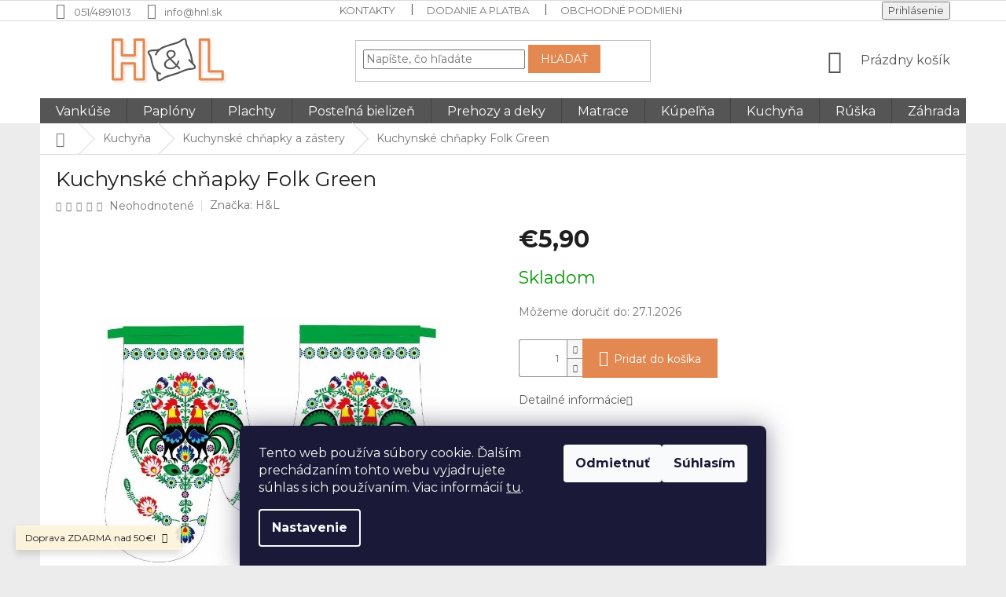

--- FILE ---
content_type: text/html; charset=utf-8
request_url: https://www.hnl.sk/kuchynske-chnapky-folk-green/
body_size: 27312
content:
<!doctype html><html lang="sk" dir="ltr" class="header-background-light external-fonts-loaded"><head><meta charset="utf-8" /><meta name="viewport" content="width=device-width,initial-scale=1" /><title>H&amp;L Kuchynské chňapky Folk Green, 10258</title><link rel="preconnect" href="https://cdn.myshoptet.com" /><link rel="dns-prefetch" href="https://cdn.myshoptet.com" /><link rel="preload" href="https://cdn.myshoptet.com/prj/dist/master/cms/libs/jquery/jquery-1.11.3.min.js" as="script" /><link href="https://cdn.myshoptet.com/prj/dist/master/cms/templates/frontend_templates/shared/css/font-face/source-sans-3.css" rel="stylesheet"><link href="https://cdn.myshoptet.com/prj/dist/master/cms/templates/frontend_templates/shared/css/font-face/exo-2.css" rel="stylesheet"><link href="https://cdn.myshoptet.com/prj/dist/master/shop/dist/font-shoptet-11.css.62c94c7785ff2cea73b2.css" rel="stylesheet"><script>
dataLayer = [];
dataLayer.push({'shoptet' : {
    "pageId": 877,
    "pageType": "productDetail",
    "currency": "EUR",
    "currencyInfo": {
        "decimalSeparator": ",",
        "exchangeRate": 1,
        "priceDecimalPlaces": 2,
        "symbol": "\u20ac",
        "symbolLeft": 1,
        "thousandSeparator": " "
    },
    "language": "sk",
    "projectId": 451788,
    "product": {
        "id": 10309,
        "guid": "4829ac2c-dd1d-11eb-9a4b-ecf4bbd76e50",
        "hasVariants": false,
        "codes": [
            {
                "code": 10258
            }
        ],
        "code": "10258",
        "name": "Kuchynsk\u00e9 ch\u0148apky Folk Green",
        "appendix": "",
        "weight": 0,
        "manufacturer": "H&L",
        "manufacturerGuid": "1EF53340F8AB6A2EB1CEDA0BA3DED3EE",
        "currentCategory": "Kuchy\u0148a | Kuchynsk\u00e9 ch\u0148apky a z\u00e1stery",
        "currentCategoryGuid": "8044ea9a-dd27-11eb-bbb3-b8ca3a6063f8",
        "defaultCategory": "Kuchy\u0148a | Kuchynsk\u00e9 ch\u0148apky a z\u00e1stery",
        "defaultCategoryGuid": "8044ea9a-dd27-11eb-bbb3-b8ca3a6063f8",
        "currency": "EUR",
        "priceWithVat": 5.9000000000000004
    },
    "stocks": [
        {
            "id": "ext",
            "title": "Sklad",
            "isDeliveryPoint": 0,
            "visibleOnEshop": 1
        }
    ],
    "cartInfo": {
        "id": null,
        "freeShipping": false,
        "freeShippingFrom": 50,
        "leftToFreeGift": {
            "formattedPrice": "\u20ac0",
            "priceLeft": 0
        },
        "freeGift": false,
        "leftToFreeShipping": {
            "priceLeft": 50,
            "dependOnRegion": 0,
            "formattedPrice": "\u20ac50"
        },
        "discountCoupon": [],
        "getNoBillingShippingPrice": {
            "withoutVat": 0,
            "vat": 0,
            "withVat": 0
        },
        "cartItems": [],
        "taxMode": "ORDINARY"
    },
    "cart": [],
    "customer": {
        "priceRatio": 1,
        "priceListId": 1,
        "groupId": null,
        "registered": false,
        "mainAccount": false
    }
}});
dataLayer.push({'cookie_consent' : {
    "marketing": "denied",
    "analytics": "denied"
}});
document.addEventListener('DOMContentLoaded', function() {
    shoptet.consent.onAccept(function(agreements) {
        if (agreements.length == 0) {
            return;
        }
        dataLayer.push({
            'cookie_consent' : {
                'marketing' : (agreements.includes(shoptet.config.cookiesConsentOptPersonalisation)
                    ? 'granted' : 'denied'),
                'analytics': (agreements.includes(shoptet.config.cookiesConsentOptAnalytics)
                    ? 'granted' : 'denied')
            },
            'event': 'cookie_consent'
        });
    });
});
</script>

<!-- Google Tag Manager -->
<script>(function(w,d,s,l,i){w[l]=w[l]||[];w[l].push({'gtm.start':
new Date().getTime(),event:'gtm.js'});var f=d.getElementsByTagName(s)[0],
j=d.createElement(s),dl=l!='dataLayer'?'&l='+l:'';j.async=true;j.src=
'https://www.googletagmanager.com/gtm.js?id='+i+dl;f.parentNode.insertBefore(j,f);
})(window,document,'script','dataLayer','GTM-KK7B7MD');</script>
<!-- End Google Tag Manager -->

<meta property="og:type" content="website"><meta property="og:site_name" content="hnl.sk"><meta property="og:url" content="https://www.hnl.sk/kuchynske-chnapky-folk-green/"><meta property="og:title" content="H&amp;L Kuchynské chňapky Folk Green, 10258"><meta name="author" content="H&amp;L"><meta name="web_author" content="Shoptet.sk"><meta name="dcterms.rightsHolder" content="www.hnl.sk"><meta name="robots" content="index,follow"><meta property="og:image" content="https://cdn.myshoptet.com/usr/www.hnl.sk/user/shop/big/10309-1_kuchynske-chnapky-folk-green.jpg?61034e02"><meta property="og:description" content="Kuchynské chňapky s magnetom."><meta name="description" content="Kuchynské chňapky s magnetom."><meta property="product:price:amount" content="5.9"><meta property="product:price:currency" content="EUR"><style>:root {--color-primary: #555555;--color-primary-h: 0;--color-primary-s: 0%;--color-primary-l: 33%;--color-primary-hover: #e48851;--color-primary-hover-h: 22;--color-primary-hover-s: 73%;--color-primary-hover-l: 61%;--color-secondary: #e48851;--color-secondary-h: 22;--color-secondary-s: 73%;--color-secondary-l: 61%;--color-secondary-hover: #19C83A;--color-secondary-hover-h: 131;--color-secondary-hover-s: 78%;--color-secondary-hover-l: 44%;--color-tertiary: #e48851;--color-tertiary-h: 22;--color-tertiary-s: 73%;--color-tertiary-l: 61%;--color-tertiary-hover: #e48851;--color-tertiary-hover-h: 22;--color-tertiary-hover-s: 73%;--color-tertiary-hover-l: 61%;--color-header-background: #ffffff;--template-font: "Source Sans 3";--template-headings-font: "Exo 2";--header-background-url: url("[data-uri]");--cookies-notice-background: #1A1937;--cookies-notice-color: #F8FAFB;--cookies-notice-button-hover: #f5f5f5;--cookies-notice-link-hover: #27263f;--templates-update-management-preview-mode-content: "Náhľad aktualizácií šablóny je aktívny pre váš prehliadač."}</style>
    
    <link href="https://cdn.myshoptet.com/prj/dist/master/shop/dist/main-11.less.5a24dcbbdabfd189c152.css" rel="stylesheet" />
        
    <script>var shoptet = shoptet || {};</script>
    <script src="https://cdn.myshoptet.com/prj/dist/master/shop/dist/main-3g-header.js.05f199e7fd2450312de2.js"></script>
<!-- User include --><!-- api 608(256) html code header -->
<link rel="stylesheet" href="https://cdn.myshoptet.com/usr/api2.dklab.cz/user/documents/_doplnky/bannery/451788/3093/451788_3093.css" type="text/css" /><style>
        :root {
            --dklab-bannery-b-hp-padding: 5px;
            --dklab-bannery-b-hp-box-padding: 0px;
            --dklab-bannery-b-hp-big-screen: 33.333%;
            --dklab-bannery-b-hp-medium-screen: 33.333%;
            --dklab-bannery-b-hp-small-screen: 33.333%;
            --dklab-bannery-b-hp-tablet-screen: 33.333%;
            --dklab-bannery-b-hp-mobile-screen: 50%;

            --dklab-bannery-i-hp-icon-color: #FFFFFF;
            --dklab-bannery-i-hp-color: #555555;
            --dklab-bannery-i-hp-background: #FFFFFF;            
            
            --dklab-bannery-i-d-icon-color: #FFFFFF;
            --dklab-bannery-i-d-color: #FFFFFF;
            --dklab-bannery-i-d-background: #E48851;


            --dklab-bannery-i-hp-w-big-screen: 3;
            --dklab-bannery-i-hp-w-medium-screen: 3;
            --dklab-bannery-i-hp-w-small-screen: 3;
            --dklab-bannery-i-hp-w-tablet-screen: 3;
            --dklab-bannery-i-hp-w-mobile-screen: 3;
            
            --dklab-bannery-i-d-w-big-screen: 3;
            --dklab-bannery-i-d-w-medium-screen: 3;
            --dklab-bannery-i-d-w-small-screen: 3;
            --dklab-bannery-i-d-w-tablet-screen: 3;
            --dklab-bannery-i-d-w-mobile-screen: 3;

        }</style>
<!-- service 409(63) html code header -->
<style>
#filters h4{cursor:pointer;}[class~=slider-wrapper],[class~=filter-section]{padding-left:0;}#filters h4{padding-left:13.5pt;}[class~=filter-section],[class~=slider-wrapper]{padding-bottom:0 !important;}#filters h4:before{position:absolute;}#filters h4:before{left:0;}[class~=filter-section],[class~=slider-wrapper]{padding-right:0;}#filters h4{padding-bottom:9pt;}#filters h4{padding-right:13.5pt;}#filters > .slider-wrapper,[class~=slider-wrapper] > div,.filter-sections form,[class~=slider-wrapper][class~=filter-section] > div,.razeni > form{display:none;}#filters h4:before,#filters .otevreny h4:before{content:"\e911";}#filters h4{padding-top:9pt;}[class~=filter-section],[class~=slider-wrapper]{padding-top:0 !important;}[class~=filter-section]{border-top-width:0 !important;}[class~=filter-section]{border-top-style:none !important;}[class~=filter-section]{border-top-color:currentColor !important;}#filters .otevreny h4:before,#filters h4:before{font-family:shoptet;}#filters h4{position:relative;}#filters h4{margin-left:0 !important;}[class~=filter-section]{border-image:none !important;}#filters h4{margin-bottom:0 !important;}#filters h4{margin-right:0 !important;}#filters h4{margin-top:0 !important;}#filters h4{border-top-width:.0625pc;}#filters h4{border-top-style:solid;}#filters h4{border-top-color:#e0e0e0;}[class~=slider-wrapper]{max-width:none;}[class~=otevreny] form,.slider-wrapper.otevreny > div,[class~=slider-wrapper][class~=otevreny] > div,.otevreny form{display:block;}#filters h4{border-image:none;}[class~=param-filter-top]{margin-bottom:.9375pc;}[class~=otevreny] form{margin-bottom:15pt;}[class~=slider-wrapper]{color:inherit;}#filters .otevreny h4:before{-webkit-transform:rotate(180deg);}[class~=slider-wrapper],#filters h4:before{background:none;}#filters h4:before{-webkit-transform:rotate(90deg);}#filters h4:before{-moz-transform:rotate(90deg);}[class~=param-filter-top] form{display:block !important;}#filters h4:before{-o-transform:rotate(90deg);}#filters h4:before{-ms-transform:rotate(90deg);}#filters h4:before{transform:rotate(90deg);}#filters h4:before{font-size:.104166667in;}#filters .otevreny h4:before{-moz-transform:rotate(180deg);}#filters .otevreny h4:before{-o-transform:rotate(180deg);}#filters h4:before{top:36%;}#filters .otevreny h4:before{-ms-transform:rotate(180deg);}#filters h4:before{height:auto;}#filters h4:before{width:auto;}#filters .otevreny h4:before{transform:rotate(180deg);}
@media screen and (max-width: 767px) {
.param-filter-top{padding-top: 15px;}
}
#content .filters-wrapper > div:first-of-type, #footer .filters-wrapper > div:first-of-type {text-align: left;}
.template-11.one-column-body .content .filter-sections{padding-top: 15px; padding-bottom: 15px;}
</style>
<!-- service 417(71) html code header -->
<style>
@media screen and (max-width: 767px) {
body.sticky-mobile:not(.paxio-merkur):not(.venus) .dropdown {display: none !important;}
body.sticky-mobile:not(.paxio-merkur):not(.venus) .languagesMenu{right: 98px; position: absolute;}
body.sticky-mobile:not(.paxio-merkur):not(.venus) .languagesMenu .caret{display: none !important;}
body.sticky-mobile:not(.paxio-merkur):not(.venus) .languagesMenu.open .languagesMenu__content {display: block;right: 0;left: auto;}
.template-12 #header .site-name {max-width: 40% !important;}
}
@media screen and (-ms-high-contrast: active), (-ms-high-contrast: none) {
.template-12 #header {position: fixed; width: 100%;}
.template-12 #content-wrapper.content-wrapper{padding-top: 80px;}
}
.sticky-mobile #header-image{display: none;}
@media screen and (max-width: 640px) {
.template-04.sticky-mobile #header-cart{position: fixed;top: 3px;right: 92px;}
.template-04.sticky-mobile #header-cart::before {font-size: 32px;}
.template-04.sticky-mobile #header-cart strong{display: none;}
}
@media screen and (min-width: 641px) {
.dklabGarnet #main-wrapper {overflow: visible !important;}
}
.dklabGarnet.sticky-mobile #logo img {top: 0 !important;}
@media screen and (min-width: 768px){
.top-navigation-bar .site-name {display: none;}
}
/*NOVÁ VERZE MOBILNÍ HLAVIČKY*/
@media screen and (max-width: 767px){
.scrolled-down body:not(.ordering-process):not(.search-window-visible) .top-navigation-bar {transform: none !important;}
.scrolled-down body:not(.ordering-process):not(.search-window-visible) #header .site-name {transform: none !important;}
.scrolled-down body:not(.ordering-process):not(.search-window-visible) #header .cart-count {transform: none !important;}
.scrolled-down #header {transform: none !important;}

body.template-11.mobile-header-version-1:not(.paxio-merkur):not(.venus) .top-navigation-bar .site-name{display: none !important;}
body.template-11.mobile-header-version-1:not(.paxio-merkur):not(.venus) #header .cart-count {top: -39px !important;position: absolute !important;}
.template-11.sticky-mobile.mobile-header-version-1 .responsive-tools > a[data-target="search"] {visibility: visible;}
.template-12.mobile-header-version-1 #header{position: fixed !important;}
.template-09.mobile-header-version-1.sticky-mobile .top-nav .subnav-left {visibility: visible;}
}

/*Disco*/
@media screen and (min-width: 768px){
.template-13:not(.jupiter) #header, .template-14 #header{position: sticky;top: 0;z-index: 8;}
.template-14.search-window-visible #header{z-index: 9999;}
body.navigation-hovered::before {z-index: 7;}
/*
.template-13 .top-navigation-bar{z-index: 10000;}
.template-13 .popup-widget {z-index: 10001;}
*/
.scrolled .template-13 #header, .scrolled .template-14 #header{box-shadow: 0 2px 10px rgba(0,0,0,0.1);}
.search-focused::before{z-index: 8;}
.top-navigation-bar{z-index: 9;position: relative;}
.paxio-merkur.top-navigation-menu-visible #header .search-form .form-control {z-index: 1;}
.paxio-merkur.top-navigation-menu-visible .search-form::before {z-index: 1;}
.scrolled .popup-widget.cart-widget {position: fixed;top: 68px !important;}

/* MERKUR */
.paxio-merkur.sticky-mobile.template-11 #oblibeneBtn{line-height: 70px !important;}
}


/* VENUS */
@media screen and (min-width: 768px){
.venus.sticky-mobile:not(.ordering-process) #header {position: fixed !important;width: 100%;transform: none !important;translate: none !important;box-shadow: 0 2px 10px rgba(0,0,0,0.1);visibility: visible !important;opacity: 1 !important;}
.venus.sticky-mobile:not(.ordering-process) .overall-wrapper{padding-top: 160px;}
.venus.sticky-mobile.type-index:not(.ordering-process) .overall-wrapper{padding-top: 85px;}
.venus.sticky-mobile:not(.ordering-process) #content-wrapper.content-wrapper {padding-top: 0 !important;}
}
@media screen and (max-width: 767px){
.template-14 .top-navigation-bar > .site-name{display: none !important;}
.template-14 #header .header-top .header-top-wrapper .site-name{margin: 0;}
}
/* JUPITER */
@media screen and (max-width: 767px){
.scrolled-down body.jupiter:not(.ordering-process):not(.search-window-visible) #header .site-name {-webkit-transform: translateX(-50%) !important;transform: translateX(-50%) !important;}
}
@media screen and (min-width: 768px){
.jupiter.sticky-header #header::after{display: none;}
.jupiter.sticky-header #header{position: fixed; top: 0; width: 100%;z-index: 99;}
.jupiter.sticky-header.ordering-process #header{position: relative;}
.jupiter.sticky-header .overall-wrapper{padding-top: 182px;}
.jupiter.sticky-header.ordering-process .overall-wrapper{padding-top: 0;}
.jupiter.sticky-header #header .header-top {height: 80px;}
}
</style>
<!-- service 608(256) html code header -->
<link rel="stylesheet" href="https://cdn.myshoptet.com/usr/api.dklab.cz/user/documents/fontawesome/css/all.css?v=1.02" type="text/css" />
<!-- project html code header -->
<style>
.subcategories li a::before {display: none;}.subcategories.with-image li a {padding: 5px;display: block;height: 160px;border-radius: 8px;border: none;box-shadow: 0px 0px 5px 0px var(--color-primary);}.subcategories.with-image li a .text {width: 100% !important;padding: 10px;text-align: center;height: fit-content;display: block;max-height: 50px;font-size: 15px;color: var(--color-primary-hover);}.subcategories.with-image li a .image {width: 100%;text-align: center;}.subcategories.with-image li a .image img {max-height: 100px;padding-top: 15px;}@media(max-width: 300px) {.type-category .subcategories .col-xs-6 {width: 100%;}}@media only screen and (min-width: 300px) and (max-width: 500px) {.type-category .subcategories .col-xs-6 {width: 50%;}}@media (min-width: 1200px) {.type-category .subcategories .col-xl-3 {width: 25%;}}.type-category .subcategories {margin: 0 -10px 50px;text-align: center;}#category-header.category-header {margin-top: 0px !important;}
.navigation-in>ul>li.ext>ul>li>a.menu-image { width: auto !important; padding: 16px; }
.navigation-in>ul>li.ext>ul>li>div>a { line-height: 1.5; }
</style>

<link type="text/css" rel="stylesheet" media="screen" href="/user/documents/upload/DMupravy/hnl7.css" >

<link rel="preconnect" href="https://fonts.googleapis.com"> 
<link rel="preconnect" href="https://fonts.gstatic.com" crossorigin> 
<link href="https://fonts.googleapis.com/css2?family=Montserrat:ital,wght@0,100;0,200;0,300;0,400;0,500;0,600;0,700;0,800;0,900;1,100;1,200;1,300;1,400;1,500;1,600;1,700;1,800;1,900&display=swap" rel="stylesheet">

<link rel="apple-touch-icon" sizes="60x60" href="/apple-touch-icon.png">
<link rel="icon" type="image/png" sizes="32x32" href="/favicon-32x32.png">
<link rel="icon" type="image/png" sizes="16x16" href="/favicon-16x16.png">
<link rel="manifest" href="/site.webmanifest">
<link rel="mask-icon" href="/safari-pinned-tab.svg" color="#5bbad5">
<meta name="msapplication-TileColor" content="#da532c">
<meta name="theme-color" content="#ffffff">

<style>
.custom-footer {
    padding-left: 0px;
}
</style>
<!-- /User include --><link rel="canonical" href="https://www.hnl.sk/kuchynske-chnapky-folk-green/" /><script>!function(){var t={9196:function(){!function(){var t=/\[object (Boolean|Number|String|Function|Array|Date|RegExp)\]/;function r(r){return null==r?String(r):(r=t.exec(Object.prototype.toString.call(Object(r))))?r[1].toLowerCase():"object"}function n(t,r){return Object.prototype.hasOwnProperty.call(Object(t),r)}function e(t){if(!t||"object"!=r(t)||t.nodeType||t==t.window)return!1;try{if(t.constructor&&!n(t,"constructor")&&!n(t.constructor.prototype,"isPrototypeOf"))return!1}catch(t){return!1}for(var e in t);return void 0===e||n(t,e)}function o(t,r,n){this.b=t,this.f=r||function(){},this.d=!1,this.a={},this.c=[],this.e=function(t){return{set:function(r,n){u(c(r,n),t.a)},get:function(r){return t.get(r)}}}(this),i(this,t,!n);var e=t.push,o=this;t.push=function(){var r=[].slice.call(arguments,0),n=e.apply(t,r);return i(o,r),n}}function i(t,n,o){for(t.c.push.apply(t.c,n);!1===t.d&&0<t.c.length;){if("array"==r(n=t.c.shift()))t:{var i=n,a=t.a;if("string"==r(i[0])){for(var f=i[0].split("."),s=f.pop(),p=(i=i.slice(1),0);p<f.length;p++){if(void 0===a[f[p]])break t;a=a[f[p]]}try{a[s].apply(a,i)}catch(t){}}}else if("function"==typeof n)try{n.call(t.e)}catch(t){}else{if(!e(n))continue;for(var l in n)u(c(l,n[l]),t.a)}o||(t.d=!0,t.f(t.a,n),t.d=!1)}}function c(t,r){for(var n={},e=n,o=t.split("."),i=0;i<o.length-1;i++)e=e[o[i]]={};return e[o[o.length-1]]=r,n}function u(t,o){for(var i in t)if(n(t,i)){var c=t[i];"array"==r(c)?("array"==r(o[i])||(o[i]=[]),u(c,o[i])):e(c)?(e(o[i])||(o[i]={}),u(c,o[i])):o[i]=c}}window.DataLayerHelper=o,o.prototype.get=function(t){var r=this.a;t=t.split(".");for(var n=0;n<t.length;n++){if(void 0===r[t[n]])return;r=r[t[n]]}return r},o.prototype.flatten=function(){this.b.splice(0,this.b.length),this.b[0]={},u(this.a,this.b[0])}}()}},r={};function n(e){var o=r[e];if(void 0!==o)return o.exports;var i=r[e]={exports:{}};return t[e](i,i.exports,n),i.exports}n.n=function(t){var r=t&&t.__esModule?function(){return t.default}:function(){return t};return n.d(r,{a:r}),r},n.d=function(t,r){for(var e in r)n.o(r,e)&&!n.o(t,e)&&Object.defineProperty(t,e,{enumerable:!0,get:r[e]})},n.o=function(t,r){return Object.prototype.hasOwnProperty.call(t,r)},function(){"use strict";n(9196)}()}();</script><style>/* custom background */@media (min-width: 992px) {body {background-color: #ececec ;background-position: top center;background-repeat: no-repeat;background-attachment: scroll;}}</style>    <!-- Global site tag (gtag.js) - Google Analytics -->
    <script async src="https://www.googletagmanager.com/gtag/js?id=G-3Q52Q5WTPJ"></script>
    <script>
        
        window.dataLayer = window.dataLayer || [];
        function gtag(){dataLayer.push(arguments);}
        

                    console.debug('default consent data');

            gtag('consent', 'default', {"ad_storage":"denied","analytics_storage":"denied","ad_user_data":"denied","ad_personalization":"denied","wait_for_update":500});
            dataLayer.push({
                'event': 'default_consent'
            });
        
        gtag('js', new Date());

        
                gtag('config', 'G-3Q52Q5WTPJ', {"groups":"GA4","send_page_view":false,"content_group":"productDetail","currency":"EUR","page_language":"sk"});
        
                gtag('config', 'AW-700380366', {"allow_enhanced_conversions":true});
        
        
        
        
        
                    gtag('event', 'page_view', {"send_to":"GA4","page_language":"sk","content_group":"productDetail","currency":"EUR"});
        
                gtag('set', 'currency', 'EUR');

        gtag('event', 'view_item', {
            "send_to": "UA",
            "items": [
                {
                    "id": "10258",
                    "name": "Kuchynsk\u00e9 ch\u0148apky Folk Green",
                    "category": "Kuchy\u0148a \/ Kuchynsk\u00e9 ch\u0148apky a z\u00e1stery",
                                        "brand": "H&L",
                                                            "price": 5.9
                }
            ]
        });
        
        
        
        
        
                    gtag('event', 'view_item', {"send_to":"GA4","page_language":"sk","content_group":"productDetail","value":5.9000000000000004,"currency":"EUR","items":[{"item_id":"10258","item_name":"Kuchynsk\u00e9 ch\u0148apky Folk Green","item_brand":"H&L","item_category":"Kuchy\u0148a","item_category2":"Kuchynsk\u00e9 ch\u0148apky a z\u00e1stery","price":5.9000000000000004,"quantity":1,"index":0}]});
        
        
        
        
        
        
        
        document.addEventListener('DOMContentLoaded', function() {
            if (typeof shoptet.tracking !== 'undefined') {
                for (var id in shoptet.tracking.bannersList) {
                    gtag('event', 'view_promotion', {
                        "send_to": "UA",
                        "promotions": [
                            {
                                "id": shoptet.tracking.bannersList[id].id,
                                "name": shoptet.tracking.bannersList[id].name,
                                "position": shoptet.tracking.bannersList[id].position
                            }
                        ]
                    });
                }
            }

            shoptet.consent.onAccept(function(agreements) {
                if (agreements.length !== 0) {
                    console.debug('gtag consent accept');
                    var gtagConsentPayload =  {
                        'ad_storage': agreements.includes(shoptet.config.cookiesConsentOptPersonalisation)
                            ? 'granted' : 'denied',
                        'analytics_storage': agreements.includes(shoptet.config.cookiesConsentOptAnalytics)
                            ? 'granted' : 'denied',
                                                                                                'ad_user_data': agreements.includes(shoptet.config.cookiesConsentOptPersonalisation)
                            ? 'granted' : 'denied',
                        'ad_personalization': agreements.includes(shoptet.config.cookiesConsentOptPersonalisation)
                            ? 'granted' : 'denied',
                        };
                    console.debug('update consent data', gtagConsentPayload);
                    gtag('consent', 'update', gtagConsentPayload);
                    dataLayer.push(
                        { 'event': 'update_consent' }
                    );
                }
            });
        });
    </script>
</head><body class="desktop id-877 in-kuchynske-chnapky-a-zastery template-11 type-product type-detail one-column-body columns-mobile-2 columns-3 ums_forms_redesign--off ums_a11y_category_page--on ums_discussion_rating_forms--off ums_flags_display_unification--on ums_a11y_login--on mobile-header-version-0"><noscript>
    <style>
        #header {
            padding-top: 0;
            position: relative !important;
            top: 0;
        }
        .header-navigation {
            position: relative !important;
        }
        .overall-wrapper {
            margin: 0 !important;
        }
        body:not(.ready) {
            visibility: visible !important;
        }
    </style>
    <div class="no-javascript">
        <div class="no-javascript__title">Musíte zmeniť nastavenie vášho prehliadača</div>
        <div class="no-javascript__text">Pozrite sa na: <a href="https://www.google.com/support/bin/answer.py?answer=23852">Ako povoliť JavaScript vo vašom prehliadači</a>.</div>
        <div class="no-javascript__text">Ak používate software na blokovanie reklám, možno bude potrebné, aby ste povolili JavaScript z tejto stránky.</div>
        <div class="no-javascript__text">Ďakujeme.</div>
    </div>
</noscript>

        <div id="fb-root"></div>
        <script>
            window.fbAsyncInit = function() {
                FB.init({
                    autoLogAppEvents : true,
                    xfbml            : true,
                    version          : 'v24.0'
                });
            };
        </script>
        <script async defer crossorigin="anonymous" src="https://connect.facebook.net/sk_SK/sdk.js#xfbml=1&version=v24.0"></script>
<!-- Google Tag Manager (noscript) -->
<noscript><iframe src="https://www.googletagmanager.com/ns.html?id=GTM-KK7B7MD"
height="0" width="0" style="display:none;visibility:hidden"></iframe></noscript>
<!-- End Google Tag Manager (noscript) -->

    <div class="siteCookies siteCookies--bottom siteCookies--dark js-siteCookies" role="dialog" data-testid="cookiesPopup" data-nosnippet>
        <div class="siteCookies__form">
            <div class="siteCookies__content">
                <div class="siteCookies__text">
                    Tento web používa súbory cookie. Ďalším prechádzaním tohto webu vyjadrujete súhlas s ich používaním. Viac informácií <a href="/ochrana-osobnych-udajov-gdpr/" target="\" _blank="" rel="\" noreferrer="">tu</a>.
                </div>
                <p class="siteCookies__links">
                    <button class="siteCookies__link js-cookies-settings" aria-label="Nastavenia cookies" data-testid="cookiesSettings">Nastavenie</button>
                </p>
            </div>
            <div class="siteCookies__buttonWrap">
                                    <button class="siteCookies__button js-cookiesConsentSubmit" value="reject" aria-label="Odmietnuť cookies" data-testid="buttonCookiesReject">Odmietnuť</button>
                                <button class="siteCookies__button js-cookiesConsentSubmit" value="all" aria-label="Prijať cookies" data-testid="buttonCookiesAccept">Súhlasím</button>
            </div>
        </div>
        <script>
            document.addEventListener("DOMContentLoaded", () => {
                const siteCookies = document.querySelector('.js-siteCookies');
                document.addEventListener("scroll", shoptet.common.throttle(() => {
                    const st = document.documentElement.scrollTop;
                    if (st > 1) {
                        siteCookies.classList.add('siteCookies--scrolled');
                    } else {
                        siteCookies.classList.remove('siteCookies--scrolled');
                    }
                }, 100));
            });
        </script>
    </div>
<a href="#content" class="skip-link sr-only">Prejsť na obsah</a><div class="overall-wrapper"><div class="site-msg information"><div class="container"><div class="text">Doprava ZDARMA nad 50€!</div><div class="close js-close-information-msg"></div></div></div><div class="user-action"><div class="container">
    <div class="user-action-in">
                    <div id="login" class="user-action-login popup-widget login-widget" role="dialog" aria-labelledby="loginHeading">
        <div class="popup-widget-inner">
                            <h2 id="loginHeading">Prihlásenie k vášmu účtu</h2><div id="customerLogin"><form action="/action/Customer/Login/" method="post" id="formLoginIncluded" class="csrf-enabled formLogin" data-testid="formLogin"><input type="hidden" name="referer" value="" /><div class="form-group"><div class="input-wrapper email js-validated-element-wrapper no-label"><input type="email" name="email" class="form-control" autofocus placeholder="E-mailová adresa (napr. jan@novak.sk)" data-testid="inputEmail" autocomplete="email" required /></div></div><div class="form-group"><div class="input-wrapper password js-validated-element-wrapper no-label"><input type="password" name="password" class="form-control" placeholder="Heslo" data-testid="inputPassword" autocomplete="current-password" required /><span class="no-display">Nemôžete vyplniť toto pole</span><input type="text" name="surname" value="" class="no-display" /></div></div><div class="form-group"><div class="login-wrapper"><button type="submit" class="btn btn-secondary btn-text btn-login" data-testid="buttonSubmit">Prihlásiť sa</button><div class="password-helper"><a href="/registracia/" data-testid="signup" rel="nofollow">Nová registrácia</a><a href="/klient/zabudnute-heslo/" rel="nofollow">Zabudnuté heslo</a></div></div></div></form>
</div>                    </div>
    </div>

                            <div id="cart-widget" class="user-action-cart popup-widget cart-widget loader-wrapper" data-testid="popupCartWidget" role="dialog" aria-hidden="true">
    <div class="popup-widget-inner cart-widget-inner place-cart-here">
        <div class="loader-overlay">
            <div class="loader"></div>
        </div>
    </div>

    <div class="cart-widget-button">
        <a href="/kosik/" class="btn btn-conversion" id="continue-order-button" rel="nofollow" data-testid="buttonNextStep">Pokračovať do košíka</a>
    </div>
</div>
            </div>
</div>
</div><div class="top-navigation-bar" data-testid="topNavigationBar">

    <div class="container">

        <div class="top-navigation-contacts">
            <strong>Zákaznícka podpora:</strong><a class="project-phone project-phone-info" role="text" aria-label="Telefón: 051/4891013"><span aria-hidden="true">051/4891013</span></a><a href="mailto:info@hnl.sk" class="project-email" data-testid="contactboxEmail"><span>info@hnl.sk</span></a>        </div>

                            <div class="top-navigation-menu">
                <div class="top-navigation-menu-trigger"></div>
                <ul class="top-navigation-bar-menu">
                                            <li class="top-navigation-menu-item-29">
                            <a href="/kontakty/" target="blank">Kontakty</a>
                        </li>
                                            <li class="top-navigation-menu-item-27">
                            <a href="/dodanie-a-platba/">Dodanie a platba</a>
                        </li>
                                            <li class="top-navigation-menu-item-39">
                            <a href="/obchodne-podmienky/">Obchodné podmienky</a>
                        </li>
                                            <li class="top-navigation-menu-item-1004">
                            <a href="/ochrana-osobnych-udajov-gdpr/">Ochrana osobných údajov GDPR</a>
                        </li>
                                    </ul>
                <ul class="top-navigation-bar-menu-helper"></ul>
            </div>
        
        <div class="top-navigation-tools">
            <div class="responsive-tools">
                <a href="#" class="toggle-window" data-target="search" aria-label="Hľadať" data-testid="linkSearchIcon"></a>
                                                            <a href="#" class="toggle-window" data-target="login"></a>
                                                    <a href="#" class="toggle-window" data-target="navigation" aria-label="Menu" data-testid="hamburgerMenu"></a>
            </div>
                        <button class="top-nav-button top-nav-button-login toggle-window" type="button" data-target="login" aria-haspopup="dialog" aria-controls="login" aria-expanded="false" data-testid="signin"><span>Prihlásenie</span></button>        </div>

    </div>

</div>
<header id="header"><div class="container navigation-wrapper">
    <div class="header-top">
        <div class="site-name-wrapper">
            <div class="site-name"><a href="/" data-testid="linkWebsiteLogo"><img src="https://cdn.myshoptet.com/usr/www.hnl.sk/user/logos/h_l_new_logo_transparent_4.png" alt="H&amp;L" fetchpriority="low" /></a></div>        </div>
        <div class="search" itemscope itemtype="https://schema.org/WebSite">
            <meta itemprop="headline" content="Kuchynské chňapky a zástery"/><meta itemprop="url" content="https://www.hnl.sk"/><meta itemprop="text" content="Kuchynské chňapky s magnetom."/>            <form action="/action/ProductSearch/prepareString/" method="post"
    id="formSearchForm" class="search-form compact-form js-search-main"
    itemprop="potentialAction" itemscope itemtype="https://schema.org/SearchAction" data-testid="searchForm">
    <fieldset>
        <meta itemprop="target"
            content="https://www.hnl.sk/vyhladavanie/?string={string}"/>
        <input type="hidden" name="language" value="sk"/>
        
            
<input
    type="search"
    name="string"
        class="query-input form-control search-input js-search-input"
    placeholder="Napíšte, čo hľadáte"
    autocomplete="off"
    required
    itemprop="query-input"
    aria-label="Vyhľadávanie"
    data-testid="searchInput"
>
            <button type="submit" class="btn btn-default" data-testid="searchBtn">Hľadať</button>
        
    </fieldset>
</form>
        </div>
        <div class="navigation-buttons">
                
    <a href="/kosik/" class="btn btn-icon toggle-window cart-count" data-target="cart" data-hover="true" data-redirect="true" data-testid="headerCart" rel="nofollow" aria-haspopup="dialog" aria-expanded="false" aria-controls="cart-widget">
        
                <span class="sr-only">Nákupný košík</span>
        
            <span class="cart-price visible-lg-inline-block" data-testid="headerCartPrice">
                                    Prázdny košík                            </span>
        
    
            </a>
        </div>
    </div>
    <nav id="navigation" aria-label="Hlavné menu" data-collapsible="true"><div class="navigation-in menu"><ul class="menu-level-1" role="menubar" data-testid="headerMenuItems"><li class="menu-item-709 ext" role="none"><a href="/vankuse/" data-testid="headerMenuItem" role="menuitem" aria-haspopup="true" aria-expanded="false"><b>Vankúše</b><span class="submenu-arrow"></span></a><ul class="menu-level-2" aria-label="Vankúše" tabindex="-1" role="menu"><li class="menu-item-814 has-third-level" role="none"><a href="/antialergicke-vankuse/" class="menu-image" data-testid="headerMenuItem" tabindex="-1" aria-hidden="true"><img src="data:image/svg+xml,%3Csvg%20width%3D%22140%22%20height%3D%22100%22%20xmlns%3D%22http%3A%2F%2Fwww.w3.org%2F2000%2Fsvg%22%3E%3C%2Fsvg%3E" alt="" aria-hidden="true" width="140" height="100"  data-src="https://cdn.myshoptet.com/usr/www.hnl.sk/user/categories/thumb/fn3ais-dsc_5499.png" fetchpriority="low" /></a><div><a href="/antialergicke-vankuse/" data-testid="headerMenuItem" role="menuitem"><span>Antialergické vankúše</span></a>
                                                    <ul class="menu-level-3" role="menu">
                                                                    <li class="menu-item-823" role="none">
                                        <a href="/vankuse-so-vzormi/" data-testid="headerMenuItem" role="menuitem">
                                            Vankúše so vzormi</a>,                                    </li>
                                                                    <li class="menu-item-826" role="none">
                                        <a href="/vankuse-bez-vzorov/" data-testid="headerMenuItem" role="menuitem">
                                            Vankúše bez vzorov</a>,                                    </li>
                                                                    <li class="menu-item-829" role="none">
                                        <a href="/vianocne-vankuse/" data-testid="headerMenuItem" role="menuitem">
                                            Vianočné vankúše</a>                                    </li>
                                                            </ul>
                        </div></li><li class="menu-item-817" role="none"><a href="/tehotenske-vankuse/" class="menu-image" data-testid="headerMenuItem" tabindex="-1" aria-hidden="true"><img src="data:image/svg+xml,%3Csvg%20width%3D%22140%22%20height%3D%22100%22%20xmlns%3D%22http%3A%2F%2Fwww.w3.org%2F2000%2Fsvg%22%3E%3C%2Fsvg%3E" alt="" aria-hidden="true" width="140" height="100"  data-src="https://cdn.myshoptet.com/usr/www.hnl.sk/user/categories/thumb/kjaerv-tehotensky-vankus-2.png" fetchpriority="low" /></a><div><a href="/tehotenske-vankuse/" data-testid="headerMenuItem" role="menuitem"><span>Tehotenské vankúše</span></a>
                        </div></li><li class="menu-item-820" role="none"><a href="/vyplne/" class="menu-image" data-testid="headerMenuItem" tabindex="-1" aria-hidden="true"><img src="data:image/svg+xml,%3Csvg%20width%3D%22140%22%20height%3D%22100%22%20xmlns%3D%22http%3A%2F%2Fwww.w3.org%2F2000%2Fsvg%22%3E%3C%2Fsvg%3E" alt="" aria-hidden="true" width="140" height="100"  data-src="https://cdn.myshoptet.com/usr/www.hnl.sk/user/categories/thumb/v__plne.png" fetchpriority="low" /></a><div><a href="/vyplne/" data-testid="headerMenuItem" role="menuitem"><span>Výplne</span></a>
                        </div></li></ul></li>
<li class="menu-item-712 ext" role="none"><a href="/paplony/" data-testid="headerMenuItem" role="menuitem" aria-haspopup="true" aria-expanded="false"><b>Paplóny</b><span class="submenu-arrow"></span></a><ul class="menu-level-2" aria-label="Paplóny" tabindex="-1" role="menu"><li class="menu-item-847" role="none"><a href="/samostatny-paplon/" class="menu-image" data-testid="headerMenuItem" tabindex="-1" aria-hidden="true"><img src="data:image/svg+xml,%3Csvg%20width%3D%22140%22%20height%3D%22100%22%20xmlns%3D%22http%3A%2F%2Fwww.w3.org%2F2000%2Fsvg%22%3E%3C%2Fsvg%3E" alt="" aria-hidden="true" width="140" height="100"  data-src="https://cdn.myshoptet.com/usr/www.hnl.sk/user/categories/thumb/samostatn___papl__n.png" fetchpriority="low" /></a><div><a href="/samostatny-paplon/" data-testid="headerMenuItem" role="menuitem"><span>Samostatný paplón</span></a>
                        </div></li><li class="menu-item-850" role="none"><a href="/supravy-paplon-vankus/" class="menu-image" data-testid="headerMenuItem" tabindex="-1" aria-hidden="true"><img src="data:image/svg+xml,%3Csvg%20width%3D%22140%22%20height%3D%22100%22%20xmlns%3D%22http%3A%2F%2Fwww.w3.org%2F2000%2Fsvg%22%3E%3C%2Fsvg%3E" alt="" aria-hidden="true" width="140" height="100"  data-src="https://cdn.myshoptet.com/usr/www.hnl.sk/user/categories/thumb/s__pravy_-_papl__n___vank____.png" fetchpriority="low" /></a><div><a href="/supravy-paplon-vankus/" data-testid="headerMenuItem" role="menuitem"><span>Súpravy - Paplón + Vankúš</span></a>
                        </div></li></ul></li>
<li class="menu-item-892 ext" role="none"><a href="/plachty/" data-testid="headerMenuItem" role="menuitem" aria-haspopup="true" aria-expanded="false"><b>Plachty</b><span class="submenu-arrow"></span></a><ul class="menu-level-2" aria-label="Plachty" tabindex="-1" role="menu"><li class="menu-item-715" role="none"><a href="/jersey-plachty/" class="menu-image" data-testid="headerMenuItem" tabindex="-1" aria-hidden="true"><img src="data:image/svg+xml,%3Csvg%20width%3D%22140%22%20height%3D%22100%22%20xmlns%3D%22http%3A%2F%2Fwww.w3.org%2F2000%2Fsvg%22%3E%3C%2Fsvg%3E" alt="" aria-hidden="true" width="140" height="100"  data-src="https://cdn.myshoptet.com/usr/www.hnl.sk/user/categories/thumb/kipe8c-01.jpg" fetchpriority="low" /></a><div><a href="/jersey-plachty/" data-testid="headerMenuItem" role="menuitem"><span>Jersey Plachty</span></a>
                        </div></li><li class="menu-item-990" role="none"><a href="/jersey-plachty-hnl/" class="menu-image" data-testid="headerMenuItem" tabindex="-1" aria-hidden="true"><img src="data:image/svg+xml,%3Csvg%20width%3D%22140%22%20height%3D%22100%22%20xmlns%3D%22http%3A%2F%2Fwww.w3.org%2F2000%2Fsvg%22%3E%3C%2Fsvg%3E" alt="" aria-hidden="true" width="140" height="100"  data-src="https://cdn.myshoptet.com/usr/www.hnl.sk/user/categories/thumb/jersey-plachta-didatex-zlta26-2.png" fetchpriority="low" /></a><div><a href="/jersey-plachty-hnl/" data-testid="headerMenuItem" role="menuitem"><span>Jersey plachty HNL</span></a>
                        </div></li><li class="menu-item-718" role="none"><a href="/frote-plachty/" class="menu-image" data-testid="headerMenuItem" tabindex="-1" aria-hidden="true"><img src="data:image/svg+xml,%3Csvg%20width%3D%22140%22%20height%3D%22100%22%20xmlns%3D%22http%3A%2F%2Fwww.w3.org%2F2000%2Fsvg%22%3E%3C%2Fsvg%3E" alt="" aria-hidden="true" width="140" height="100"  data-src="https://cdn.myshoptet.com/usr/www.hnl.sk/user/categories/thumb/kz1n9r-6.jpg" fetchpriority="low" /></a><div><a href="/frote-plachty/" data-testid="headerMenuItem" role="menuitem"><span>Froté Plachty</span></a>
                        </div></li><li class="menu-item-721" role="none"><a href="/nepremokave-plachty/" class="menu-image" data-testid="headerMenuItem" tabindex="-1" aria-hidden="true"><img src="data:image/svg+xml,%3Csvg%20width%3D%22140%22%20height%3D%22100%22%20xmlns%3D%22http%3A%2F%2Fwww.w3.org%2F2000%2Fsvg%22%3E%3C%2Fsvg%3E" alt="" aria-hidden="true" width="140" height="100"  data-src="https://cdn.myshoptet.com/usr/www.hnl.sk/user/categories/thumb/0w7rhp-biela.jpg" fetchpriority="low" /></a><div><a href="/nepremokave-plachty/" data-testid="headerMenuItem" role="menuitem"><span>Nepremokavé Plachty</span></a>
                        </div></li><li class="menu-item-724" role="none"><a href="/bavlnene-plachty/" class="menu-image" data-testid="headerMenuItem" tabindex="-1" aria-hidden="true"><img src="data:image/svg+xml,%3Csvg%20width%3D%22140%22%20height%3D%22100%22%20xmlns%3D%22http%3A%2F%2Fwww.w3.org%2F2000%2Fsvg%22%3E%3C%2Fsvg%3E" alt="" aria-hidden="true" width="140" height="100"  data-src="https://cdn.myshoptet.com/usr/www.hnl.sk/user/categories/thumb/pwf71n-p1060767(1).jpg" fetchpriority="low" /></a><div><a href="/bavlnene-plachty/" data-testid="headerMenuItem" role="menuitem"><span>Bavlnené Plachty</span></a>
                        </div></li><li class="menu-item-960" role="none"><a href="/mikroplysove-plachty-/" class="menu-image" data-testid="headerMenuItem" tabindex="-1" aria-hidden="true"><img src="data:image/svg+xml,%3Csvg%20width%3D%22140%22%20height%3D%22100%22%20xmlns%3D%22http%3A%2F%2Fwww.w3.org%2F2000%2Fsvg%22%3E%3C%2Fsvg%3E" alt="" aria-hidden="true" width="140" height="100"  data-src="https://cdn.myshoptet.com/usr/www.hnl.sk/user/categories/thumb/5334_bezove.jpeg" fetchpriority="low" /></a><div><a href="/mikroplysove-plachty-/" data-testid="headerMenuItem" role="menuitem"><span>Mikroplyšové plachty</span></a>
                        </div></li></ul></li>
<li class="menu-item-895 ext" role="none"><a href="/postelna-bielizen/" data-testid="headerMenuItem" role="menuitem" aria-haspopup="true" aria-expanded="false"><b>Posteľná bielizeň</b><span class="submenu-arrow"></span></a><ul class="menu-level-2" aria-label="Posteľná bielizeň" tabindex="-1" role="menu"><li class="menu-item-727 has-third-level" role="none"><a href="/klasicke-obliecky/" class="menu-image" data-testid="headerMenuItem" tabindex="-1" aria-hidden="true"><img src="data:image/svg+xml,%3Csvg%20width%3D%22140%22%20height%3D%22100%22%20xmlns%3D%22http%3A%2F%2Fwww.w3.org%2F2000%2Fsvg%22%3E%3C%2Fsvg%3E" alt="" aria-hidden="true" width="140" height="100"  data-src="https://cdn.myshoptet.com/usr/www.hnl.sk/user/categories/thumb/rtcn7m-203.jpg" fetchpriority="low" /></a><div><a href="/klasicke-obliecky/" data-testid="headerMenuItem" role="menuitem"><span>Klasické obliečky</span></a>
                                                    <ul class="menu-level-3" role="menu">
                                                                    <li class="menu-item-898" role="none">
                                        <a href="/100--bavlna-klasicke-obliecky/" data-testid="headerMenuItem" role="menuitem">
                                            100% Bavlna Klasické obliečky</a>,                                    </li>
                                                                    <li class="menu-item-901" role="none">
                                        <a href="/100--krep-bavlna-deluxe/" data-testid="headerMenuItem" role="menuitem">
                                            100% Krep Bavlna DeLuxe</a>,                                    </li>
                                                                    <li class="menu-item-904" role="none">
                                        <a href="/100--flanel-bavlna-deluxe/" data-testid="headerMenuItem" role="menuitem">
                                            100% Flanel Bavlna DeLuxe</a>,                                    </li>
                                                                    <li class="menu-item-907" role="none">
                                        <a href="/obliecky-na-vankuse/" data-testid="headerMenuItem" role="menuitem">
                                            Obliečky na vankúše</a>,                                    </li>
                                                                    <li class="menu-item-1006" role="none">
                                        <a href="/100--bavlna-muselinove-obliecky/" data-testid="headerMenuItem" role="menuitem">
                                            100% Bavlna Mušelínové obliečky</a>                                    </li>
                                                            </ul>
                        </div></li><li class="menu-item-915" role="none"><a href="/100--bavlna-detske-obliecky/" class="menu-image" data-testid="headerMenuItem" tabindex="-1" aria-hidden="true"><img src="data:image/svg+xml,%3Csvg%20width%3D%22140%22%20height%3D%22100%22%20xmlns%3D%22http%3A%2F%2Fwww.w3.org%2F2000%2Fsvg%22%3E%3C%2Fsvg%3E" alt="" aria-hidden="true" width="140" height="100"  data-src="https://cdn.myshoptet.com/usr/www.hnl.sk/user/categories/thumb/10915.jpg" fetchpriority="low" /></a><div><a href="/100--bavlna-detske-obliecky/" data-testid="headerMenuItem" role="menuitem"><span>100% Bavlna Detské obliečky</span></a>
                        </div></li><li class="menu-item-1011" role="none"><a href="/lacne-obliecky/" class="menu-image" data-testid="headerMenuItem" tabindex="-1" aria-hidden="true"><img src="data:image/svg+xml,%3Csvg%20width%3D%22140%22%20height%3D%22100%22%20xmlns%3D%22http%3A%2F%2Fwww.w3.org%2F2000%2Fsvg%22%3E%3C%2Fsvg%3E" alt="" aria-hidden="true" width="140" height="100"  data-src="https://cdn.myshoptet.com/usr/www.hnl.sk/user/categories/thumb/cierno-siva.jpg" fetchpriority="low" /></a><div><a href="/lacne-obliecky/" data-testid="headerMenuItem" role="menuitem"><span>Lacné obliečky</span></a>
                        </div></li><li class="menu-item-730" role="none"><a href="/foto-3d-obliecky/" class="menu-image" data-testid="headerMenuItem" tabindex="-1" aria-hidden="true"><img src="data:image/svg+xml,%3Csvg%20width%3D%22140%22%20height%3D%22100%22%20xmlns%3D%22http%3A%2F%2Fwww.w3.org%2F2000%2Fsvg%22%3E%3C%2Fsvg%3E" alt="" aria-hidden="true" width="140" height="100"  data-src="https://cdn.myshoptet.com/usr/www.hnl.sk/user/categories/thumb/bzy6km-mr-mrs-black-and-white-foto-obliecky-hnl.jpg" fetchpriority="low" /></a><div><a href="/foto-3d-obliecky/" data-testid="headerMenuItem" role="menuitem"><span>Foto 3D obliečky</span></a>
                        </div></li><li class="menu-item-733" role="none"><a href="/exkluziv-obliecky/" class="menu-image" data-testid="headerMenuItem" tabindex="-1" aria-hidden="true"><img src="data:image/svg+xml,%3Csvg%20width%3D%22140%22%20height%3D%22100%22%20xmlns%3D%22http%3A%2F%2Fwww.w3.org%2F2000%2Fsvg%22%3E%3C%2Fsvg%3E" alt="" aria-hidden="true" width="140" height="100"  data-src="https://cdn.myshoptet.com/usr/www.hnl.sk/user/categories/thumb/p044pi-monstera-blue-exkluziv-obliecky.jpg" fetchpriority="low" /></a><div><a href="/exkluziv-obliecky/" data-testid="headerMenuItem" role="menuitem"><span>Exkluzív Obliečky</span></a>
                        </div></li><li class="menu-item-736" role="none"><a href="/disney-obliecky/" class="menu-image" data-testid="headerMenuItem" tabindex="-1" aria-hidden="true"><img src="data:image/svg+xml,%3Csvg%20width%3D%22140%22%20height%3D%22100%22%20xmlns%3D%22http%3A%2F%2Fwww.w3.org%2F2000%2Fsvg%22%3E%3C%2Fsvg%3E" alt="" aria-hidden="true" width="140" height="100"  data-src="https://cdn.myshoptet.com/usr/www.hnl.sk/user/categories/thumb/g2h0jx-avengers-hnl.jpg" fetchpriority="low" /></a><div><a href="/disney-obliecky/" data-testid="headerMenuItem" role="menuitem"><span>Disney Obliečky</span></a>
                        </div></li><li class="menu-item-921" role="none"><a href="/dekoracne-obliecky-na-vankuse/" class="menu-image" data-testid="headerMenuItem" tabindex="-1" aria-hidden="true"><img src="data:image/svg+xml,%3Csvg%20width%3D%22140%22%20height%3D%22100%22%20xmlns%3D%22http%3A%2F%2Fwww.w3.org%2F2000%2Fsvg%22%3E%3C%2Fsvg%3E" alt="" aria-hidden="true" width="140" height="100"  data-src="https://cdn.myshoptet.com/usr/www.hnl.sk/user/categories/thumb/kvetinova-konva-obliecka-na-vankus.jpg" fetchpriority="low" /></a><div><a href="/dekoracne-obliecky-na-vankuse/" data-testid="headerMenuItem" role="menuitem"><span>Dekoračné obliečky na vankúše</span></a>
                        </div></li><li class="menu-item-933" role="none"><a href="/vianocne-obliecky/" class="menu-image" data-testid="headerMenuItem" tabindex="-1" aria-hidden="true"><img src="data:image/svg+xml,%3Csvg%20width%3D%22140%22%20height%3D%22100%22%20xmlns%3D%22http%3A%2F%2Fwww.w3.org%2F2000%2Fsvg%22%3E%3C%2Fsvg%3E" alt="" aria-hidden="true" width="140" height="100"  data-src="https://cdn.myshoptet.com/usr/www.hnl.sk/user/categories/thumb/x-mas-cervena.jpg" fetchpriority="low" /></a><div><a href="/vianocne-obliecky/" data-testid="headerMenuItem" role="menuitem"><span>Vianočné Obliečky</span></a>
                        </div></li><li class="menu-item-939" role="none"><a href="/mikroplysove-obliecky/" class="menu-image" data-testid="headerMenuItem" tabindex="-1" aria-hidden="true"><img src="data:image/svg+xml,%3Csvg%20width%3D%22140%22%20height%3D%22100%22%20xmlns%3D%22http%3A%2F%2Fwww.w3.org%2F2000%2Fsvg%22%3E%3C%2Fsvg%3E" alt="" aria-hidden="true" width="140" height="100"  data-src="https://cdn.myshoptet.com/usr/www.hnl.sk/user/categories/thumb/love-beige.jpg" fetchpriority="low" /></a><div><a href="/mikroplysove-obliecky/" data-testid="headerMenuItem" role="menuitem"><span>Mikroplyšové obliečky</span></a>
                        </div></li><li class="menu-item-978" role="none"><a href="/damaskove-obliecky-/" class="menu-image" data-testid="headerMenuItem" tabindex="-1" aria-hidden="true"><img src="data:image/svg+xml,%3Csvg%20width%3D%22140%22%20height%3D%22100%22%20xmlns%3D%22http%3A%2F%2Fwww.w3.org%2F2000%2Fsvg%22%3E%3C%2Fsvg%3E" alt="" aria-hidden="true" width="140" height="100"  data-src="https://cdn.myshoptet.com/usr/www.hnl.sk/user/categories/thumb/13062_damaskove-obliecky-sivy-pruzok.jpg" fetchpriority="low" /></a><div><a href="/damaskove-obliecky-/" data-testid="headerMenuItem" role="menuitem"><span>Damaškové obliečky</span></a>
                        </div></li></ul></li>
<li class="menu-item-739 ext" role="none"><a href="/prehozy-a-deky/" data-testid="headerMenuItem" role="menuitem" aria-haspopup="true" aria-expanded="false"><b>Prehozy a deky</b><span class="submenu-arrow"></span></a><ul class="menu-level-2" aria-label="Prehozy a deky" tabindex="-1" role="menu"><li class="menu-item-742" role="none"><a href="/deky/" class="menu-image" data-testid="headerMenuItem" tabindex="-1" aria-hidden="true"><img src="data:image/svg+xml,%3Csvg%20width%3D%22140%22%20height%3D%22100%22%20xmlns%3D%22http%3A%2F%2Fwww.w3.org%2F2000%2Fsvg%22%3E%3C%2Fsvg%3E" alt="" aria-hidden="true" width="140" height="100"  data-src="https://cdn.myshoptet.com/usr/www.hnl.sk/user/categories/thumb/fh62ju-deka-skoricova-hnl.jpg" fetchpriority="low" /></a><div><a href="/deky/" data-testid="headerMenuItem" role="menuitem"><span>Deky</span></a>
                        </div></li><li class="menu-item-856" role="none"><a href="/prehozy/" class="menu-image" data-testid="headerMenuItem" tabindex="-1" aria-hidden="true"><img src="data:image/svg+xml,%3Csvg%20width%3D%22140%22%20height%3D%22100%22%20xmlns%3D%22http%3A%2F%2Fwww.w3.org%2F2000%2Fsvg%22%3E%3C%2Fsvg%3E" alt="" aria-hidden="true" width="140" height="100"  data-src="https://cdn.myshoptet.com/usr/www.hnl.sk/user/categories/thumb/n43y14-prehoz-81618-2.jpg" fetchpriority="low" /></a><div><a href="/prehozy/" data-testid="headerMenuItem" role="menuitem"><span>Prehozy</span></a>
                        </div></li></ul></li>
<li class="menu-item-745 ext" role="none"><a href="/matrace/" data-testid="headerMenuItem" role="menuitem" aria-haspopup="true" aria-expanded="false"><b>Matrace</b><span class="submenu-arrow"></span></a><ul class="menu-level-2" aria-label="Matrace" tabindex="-1" role="menu"><li class="menu-item-859" role="none"><a href="/samostatny-matrac/" class="menu-image" data-testid="headerMenuItem" tabindex="-1" aria-hidden="true"><img src="data:image/svg+xml,%3Csvg%20width%3D%22140%22%20height%3D%22100%22%20xmlns%3D%22http%3A%2F%2Fwww.w3.org%2F2000%2Fsvg%22%3E%3C%2Fsvg%3E" alt="" aria-hidden="true" width="140" height="100"  data-src="https://cdn.myshoptet.com/usr/www.hnl.sk/user/categories/thumb/9946-2.png" fetchpriority="low" /></a><div><a href="/samostatny-matrac/" data-testid="headerMenuItem" role="menuitem"><span>Samostatný matrac</span></a>
                        </div></li><li class="menu-item-862" role="none"><a href="/set-matrac-vankus/" class="menu-image" data-testid="headerMenuItem" tabindex="-1" aria-hidden="true"><img src="data:image/svg+xml,%3Csvg%20width%3D%22140%22%20height%3D%22100%22%20xmlns%3D%22http%3A%2F%2Fwww.w3.org%2F2000%2Fsvg%22%3E%3C%2Fsvg%3E" alt="" aria-hidden="true" width="140" height="100"  data-src="https://cdn.myshoptet.com/usr/www.hnl.sk/user/categories/thumb/9949.png" fetchpriority="low" /></a><div><a href="/set-matrac-vankus/" data-testid="headerMenuItem" role="menuitem"><span>Set matrac + vankúš</span></a>
                        </div></li><li class="menu-item-865" role="none"><a href="/chranice-na-matrac/" class="menu-image" data-testid="headerMenuItem" tabindex="-1" aria-hidden="true"><img src="data:image/svg+xml,%3Csvg%20width%3D%22140%22%20height%3D%22100%22%20xmlns%3D%22http%3A%2F%2Fwww.w3.org%2F2000%2Fsvg%22%3E%3C%2Fsvg%3E" alt="" aria-hidden="true" width="140" height="100"  data-src="https://cdn.myshoptet.com/usr/www.hnl.sk/user/categories/thumb/chr__ni__e_na_matrac.png" fetchpriority="low" /></a><div><a href="/chranice-na-matrac/" data-testid="headerMenuItem" role="menuitem"><span>Chrániče na matrac</span></a>
                        </div></li></ul></li>
<li class="menu-item-748 ext" role="none"><a href="/kupelna/" data-testid="headerMenuItem" role="menuitem" aria-haspopup="true" aria-expanded="false"><b>Kúpeľňa</b><span class="submenu-arrow"></span></a><ul class="menu-level-2" aria-label="Kúpeľňa" tabindex="-1" role="menu"><li class="menu-item-868" role="none"><a href="/uteraky-a-osusky/" class="menu-image" data-testid="headerMenuItem" tabindex="-1" aria-hidden="true"><img src="data:image/svg+xml,%3Csvg%20width%3D%22140%22%20height%3D%22100%22%20xmlns%3D%22http%3A%2F%2Fwww.w3.org%2F2000%2Fsvg%22%3E%3C%2Fsvg%3E" alt="" aria-hidden="true" width="140" height="100"  data-src="https://cdn.myshoptet.com/usr/www.hnl.sk/user/categories/thumb/ctfdwv-frote-uterak-osuska-cierna-hnl.png" fetchpriority="low" /></a><div><a href="/uteraky-a-osusky/" data-testid="headerMenuItem" role="menuitem"><span>Uteráky a osušky</span></a>
                        </div></li><li class="menu-item-871" role="none"><a href="/koberceky/" class="menu-image" data-testid="headerMenuItem" tabindex="-1" aria-hidden="true"><img src="data:image/svg+xml,%3Csvg%20width%3D%22140%22%20height%3D%22100%22%20xmlns%3D%22http%3A%2F%2Fwww.w3.org%2F2000%2Fsvg%22%3E%3C%2Fsvg%3E" alt="" aria-hidden="true" width="140" height="100"  data-src="https://cdn.myshoptet.com/usr/www.hnl.sk/user/categories/thumb/kober__eky.png" fetchpriority="low" /></a><div><a href="/koberceky/" data-testid="headerMenuItem" role="menuitem"><span>Koberčeky</span></a>
                        </div></li><li class="menu-item-966" role="none"><a href="/doplnky-do-kupelne-/" class="menu-image" data-testid="headerMenuItem" tabindex="-1" aria-hidden="true"><img src="data:image/svg+xml,%3Csvg%20width%3D%22140%22%20height%3D%22100%22%20xmlns%3D%22http%3A%2F%2Fwww.w3.org%2F2000%2Fsvg%22%3E%3C%2Fsvg%3E" alt="" aria-hidden="true" width="140" height="100"  data-src="https://cdn.myshoptet.com/usr/www.hnl.sk/user/categories/thumb/tempimagerdi1vy.png" fetchpriority="low" /></a><div><a href="/doplnky-do-kupelne-/" data-testid="headerMenuItem" role="menuitem"><span>Doplnky do kúpeľne</span></a>
                        </div></li><li class="menu-item-972" role="none"><a href="/kupelnove-predlozky/" class="menu-image" data-testid="headerMenuItem" tabindex="-1" aria-hidden="true"><img src="data:image/svg+xml,%3Csvg%20width%3D%22140%22%20height%3D%22100%22%20xmlns%3D%22http%3A%2F%2Fwww.w3.org%2F2000%2Fsvg%22%3E%3C%2Fsvg%3E" alt="" aria-hidden="true" width="140" height="100"  data-src="https://cdn.myshoptet.com/usr/www.hnl.sk/user/categories/thumb/tempimagee5yqbj.png" fetchpriority="low" /></a><div><a href="/kupelnove-predlozky/" data-testid="headerMenuItem" role="menuitem"><span>Kúpeľnové predložky</span></a>
                        </div></li><li class="menu-item-997" role="none"><a href="/rohozky/" class="menu-image" data-testid="headerMenuItem" tabindex="-1" aria-hidden="true"><img src="data:image/svg+xml,%3Csvg%20width%3D%22140%22%20height%3D%22100%22%20xmlns%3D%22http%3A%2F%2Fwww.w3.org%2F2000%2Fsvg%22%3E%3C%2Fsvg%3E" alt="" aria-hidden="true" width="140" height="100"  data-src="https://cdn.myshoptet.com/usr/www.hnl.sk/user/categories/thumb/gumena-predlozka-welcome-cervena.png" fetchpriority="low" /></a><div><a href="/rohozky/" data-testid="headerMenuItem" role="menuitem"><span>Rohožky</span></a>
                        </div></li></ul></li>
<li class="menu-item-751 ext" role="none"><a href="/kuchyna/" data-testid="headerMenuItem" role="menuitem" aria-haspopup="true" aria-expanded="false"><b>Kuchyňa</b><span class="submenu-arrow"></span></a><ul class="menu-level-2" aria-label="Kuchyňa" tabindex="-1" role="menu"><li class="menu-item-877 active" role="none"><a href="/kuchynske-chnapky-a-zastery/" class="menu-image" data-testid="headerMenuItem" tabindex="-1" aria-hidden="true"><img src="data:image/svg+xml,%3Csvg%20width%3D%22140%22%20height%3D%22100%22%20xmlns%3D%22http%3A%2F%2Fwww.w3.org%2F2000%2Fsvg%22%3E%3C%2Fsvg%3E" alt="" aria-hidden="true" width="140" height="100"  data-src="https://cdn.myshoptet.com/usr/www.hnl.sk/user/categories/thumb/kuchynsk___ch__apky_folk_2_so_z__sterou-3.png" fetchpriority="low" /></a><div><a href="/kuchynske-chnapky-a-zastery/" data-testid="headerMenuItem" role="menuitem"><span>Kuchynské chňapky a zástery</span></a>
                        </div></li><li class="menu-item-880" role="none"><a href="/podlozky-na-stolicku/" class="menu-image" data-testid="headerMenuItem" tabindex="-1" aria-hidden="true"><img src="data:image/svg+xml,%3Csvg%20width%3D%22140%22%20height%3D%22100%22%20xmlns%3D%22http%3A%2F%2Fwww.w3.org%2F2000%2Fsvg%22%3E%3C%2Fsvg%3E" alt="" aria-hidden="true" width="140" height="100"  data-src="https://cdn.myshoptet.com/usr/www.hnl.sk/user/categories/thumb/xdqrgy-podsedak-modry-2.png" fetchpriority="low" /></a><div><a href="/podlozky-na-stolicku/" data-testid="headerMenuItem" role="menuitem"><span>Podložky na stoličku</span></a>
                        </div></li><li class="menu-item-883" role="none"><a href="/kuchynske-utierky/" class="menu-image" data-testid="headerMenuItem" tabindex="-1" aria-hidden="true"><img src="data:image/svg+xml,%3Csvg%20width%3D%22140%22%20height%3D%22100%22%20xmlns%3D%22http%3A%2F%2Fwww.w3.org%2F2000%2Fsvg%22%3E%3C%2Fsvg%3E" alt="" aria-hidden="true" width="140" height="100"  data-src="https://cdn.myshoptet.com/usr/www.hnl.sk/user/categories/thumb/kuchynsk___utierky.png" fetchpriority="low" /></a><div><a href="/kuchynske-utierky/" data-testid="headerMenuItem" role="menuitem"><span>Kuchynské utierky</span></a>
                        </div></li><li class="menu-item-886" role="none"><a href="/kuchynske-noze/" class="menu-image" data-testid="headerMenuItem" tabindex="-1" aria-hidden="true"><img src="data:image/svg+xml,%3Csvg%20width%3D%22140%22%20height%3D%22100%22%20xmlns%3D%22http%3A%2F%2Fwww.w3.org%2F2000%2Fsvg%22%3E%3C%2Fsvg%3E" alt="" aria-hidden="true" width="140" height="100"  data-src="https://cdn.myshoptet.com/usr/www.hnl.sk/user/categories/thumb/wa2wee-no__e_biele_ean_5900072013760_-_5___.png" fetchpriority="low" /></a><div><a href="/kuchynske-noze/" data-testid="headerMenuItem" role="menuitem"><span>Kuchynské nože</span></a>
                        </div></li><li class="menu-item-927" role="none"><a href="/vianocne-obrusy/" class="menu-image" data-testid="headerMenuItem" tabindex="-1" aria-hidden="true"><img src="data:image/svg+xml,%3Csvg%20width%3D%22140%22%20height%3D%22100%22%20xmlns%3D%22http%3A%2F%2Fwww.w3.org%2F2000%2Fsvg%22%3E%3C%2Fsvg%3E" alt="" aria-hidden="true" width="140" height="100"  data-src="https://cdn.myshoptet.com/usr/www.hnl.sk/user/categories/thumb/vianoocny-obrus-vlocky-cerveny.jpg" fetchpriority="low" /></a><div><a href="/vianocne-obrusy/" data-testid="headerMenuItem" role="menuitem"><span>Vianočné obrusy</span></a>
                        </div></li><li class="menu-item-951" role="none"><a href="/obrusy-2/" class="menu-image" data-testid="headerMenuItem" tabindex="-1" aria-hidden="true"><img src="data:image/svg+xml,%3Csvg%20width%3D%22140%22%20height%3D%22100%22%20xmlns%3D%22http%3A%2F%2Fwww.w3.org%2F2000%2Fsvg%22%3E%3C%2Fsvg%3E" alt="" aria-hidden="true" width="140" height="100"  data-src="https://cdn.myshoptet.com/usr/www.hnl.sk/user/categories/thumb/obrus-bezovy-tree.jpg" fetchpriority="low" /></a><div><a href="/obrusy-2/" data-testid="headerMenuItem" role="menuitem"><span>Obrusy</span></a>
                        </div></li><li class="menu-item-995" role="none"><a href="/potah-na-stolicky/" class="menu-image" data-testid="headerMenuItem" tabindex="-1" aria-hidden="true"><img src="data:image/svg+xml,%3Csvg%20width%3D%22140%22%20height%3D%22100%22%20xmlns%3D%22http%3A%2F%2Fwww.w3.org%2F2000%2Fsvg%22%3E%3C%2Fsvg%3E" alt="" aria-hidden="true" width="140" height="100"  data-src="https://cdn.myshoptet.com/usr/www.hnl.sk/user/categories/thumb/obal-na-stolicku-bezovy-didatex.png" fetchpriority="low" /></a><div><a href="/potah-na-stolicky/" data-testid="headerMenuItem" role="menuitem"><span>Poťah na stoličky</span></a>
                        </div></li></ul></li>
<li class="menu-item-706 ext" role="none"><a href="/ruska/" data-testid="headerMenuItem" role="menuitem" aria-haspopup="true" aria-expanded="false"><b>Rúška</b><span class="submenu-arrow"></span></a><ul class="menu-level-2" aria-label="Rúška" tabindex="-1" role="menu"><li class="menu-item-805" role="none"><a href="/respiratory-ffp2/" class="menu-image" data-testid="headerMenuItem" tabindex="-1" aria-hidden="true"><img src="data:image/svg+xml,%3Csvg%20width%3D%22140%22%20height%3D%22100%22%20xmlns%3D%22http%3A%2F%2Fwww.w3.org%2F2000%2Fsvg%22%3E%3C%2Fsvg%3E" alt="" aria-hidden="true" width="140" height="100"  data-src="https://cdn.myshoptet.com/usr/www.hnl.sk/user/categories/thumb/2zjsha-respirator-ffp2-cierny_(3)-1.png" fetchpriority="low" /></a><div><a href="/respiratory-ffp2/" data-testid="headerMenuItem" role="menuitem"><span>Respirátory FFP2</span></a>
                        </div></li><li class="menu-item-808" role="none"><a href="/bavlnene-ruska/" class="menu-image" data-testid="headerMenuItem" tabindex="-1" aria-hidden="true"><img src="data:image/svg+xml,%3Csvg%20width%3D%22140%22%20height%3D%22100%22%20xmlns%3D%22http%3A%2F%2Fwww.w3.org%2F2000%2Fsvg%22%3E%3C%2Fsvg%3E" alt="" aria-hidden="true" width="140" height="100"  data-src="https://cdn.myshoptet.com/usr/www.hnl.sk/user/categories/thumb/m3ifpa-ochranne-rusko-dvojvrstvove-pirat-cierny-hnl-2.jpg" fetchpriority="low" /></a><div><a href="/bavlnene-ruska/" data-testid="headerMenuItem" role="menuitem"><span>Bavlnené rúška</span></a>
                        </div></li><li class="menu-item-811" role="none"><a href="/dezinfekcne-prostriedky/" class="menu-image" data-testid="headerMenuItem" tabindex="-1" aria-hidden="true"><img src="data:image/svg+xml,%3Csvg%20width%3D%22140%22%20height%3D%22100%22%20xmlns%3D%22http%3A%2F%2Fwww.w3.org%2F2000%2Fsvg%22%3E%3C%2Fsvg%3E" alt="" aria-hidden="true" width="140" height="100"  data-src="https://cdn.myshoptet.com/usr/www.hnl.sk/user/categories/thumb/wfthiy-dezinfekcne-mydlo-hnl-2.png" fetchpriority="low" /></a><div><a href="/dezinfekcne-prostriedky/" data-testid="headerMenuItem" role="menuitem"><span>Dezinfekčné prostriedky</span></a>
                        </div></li></ul></li>
<li class="menu-item-984" role="none"><a href="/zahrada/" data-testid="headerMenuItem" role="menuitem" aria-expanded="false"><b>Záhrada</b></a></li>
<li class="menu-item-1008" role="none"><a href="/ponozky/" data-testid="headerMenuItem" role="menuitem" aria-expanded="false"><b>Ponožky</b></a></li>
<li class="menu-item--51" role="none"><a href="/hodnotenie-obchodu/" data-testid="headerMenuItem" role="menuitem" aria-expanded="false"><b>Hodnotenie obchodu</b></a></li>
</ul></div><span class="navigation-close"></span></nav><div class="menu-helper" data-testid="hamburgerMenu"><span>Viac</span></div>
</div></header><!-- / header -->


                    <div class="container breadcrumbs-wrapper">
            <div class="breadcrumbs navigation-home-icon-wrapper" itemscope itemtype="https://schema.org/BreadcrumbList">
                                                                            <span id="navigation-first" data-basetitle="H&amp;L" itemprop="itemListElement" itemscope itemtype="https://schema.org/ListItem">
                <a href="/" itemprop="item" class="navigation-home-icon"><span class="sr-only" itemprop="name">Domov</span></a>
                <span class="navigation-bullet">/</span>
                <meta itemprop="position" content="1" />
            </span>
                                <span id="navigation-1" itemprop="itemListElement" itemscope itemtype="https://schema.org/ListItem">
                <a href="/kuchyna/" itemprop="item" data-testid="breadcrumbsSecondLevel"><span itemprop="name">Kuchyňa</span></a>
                <span class="navigation-bullet">/</span>
                <meta itemprop="position" content="2" />
            </span>
                                <span id="navigation-2" itemprop="itemListElement" itemscope itemtype="https://schema.org/ListItem">
                <a href="/kuchynske-chnapky-a-zastery/" itemprop="item" data-testid="breadcrumbsSecondLevel"><span itemprop="name">Kuchynské chňapky a zástery</span></a>
                <span class="navigation-bullet">/</span>
                <meta itemprop="position" content="3" />
            </span>
                                            <span id="navigation-3" itemprop="itemListElement" itemscope itemtype="https://schema.org/ListItem" data-testid="breadcrumbsLastLevel">
                <meta itemprop="item" content="https://www.hnl.sk/kuchynske-chnapky-folk-green/" />
                <meta itemprop="position" content="4" />
                <span itemprop="name" data-title="Kuchynské chňapky Folk Green">Kuchynské chňapky Folk Green <span class="appendix"></span></span>
            </span>
            </div>
        </div>
    
<div id="content-wrapper" class="container content-wrapper">
    
    <div class="content-wrapper-in">
                <main id="content" class="content wide">
                            
<div class="p-detail" itemscope itemtype="https://schema.org/Product">

    
    <meta itemprop="name" content="Kuchynské chňapky Folk Green" />
    <meta itemprop="category" content="Úvodná stránka &gt; Kuchyňa &gt; Kuchynské chňapky a zástery &gt; Kuchynské chňapky Folk Green" />
    <meta itemprop="url" content="https://www.hnl.sk/kuchynske-chnapky-folk-green/" />
    <meta itemprop="image" content="https://cdn.myshoptet.com/usr/www.hnl.sk/user/shop/big/10309-1_kuchynske-chnapky-folk-green.jpg?61034e02" />
                <span class="js-hidden" itemprop="manufacturer" itemscope itemtype="https://schema.org/Organization">
            <meta itemprop="name" content="H&amp;L" />
        </span>
        <span class="js-hidden" itemprop="brand" itemscope itemtype="https://schema.org/Brand">
            <meta itemprop="name" content="H&amp;L" />
        </span>
                                        
        <div class="p-detail-inner">

        <div class="p-detail-inner-header">
            <h1>
                  Kuchynské chňapky Folk Green            </h1>

                    </div>

        <form action="/action/Cart/addCartItem/" method="post" id="product-detail-form" class="pr-action csrf-enabled" data-testid="formProduct">

            <meta itemprop="productID" content="10309" /><meta itemprop="identifier" content="4829ac2c-dd1d-11eb-9a4b-ecf4bbd76e50" /><meta itemprop="sku" content="10258" /><span itemprop="offers" itemscope itemtype="https://schema.org/Offer"><link itemprop="availability" href="https://schema.org/InStock" /><meta itemprop="url" content="https://www.hnl.sk/kuchynske-chnapky-folk-green/" /><meta itemprop="price" content="5.90" /><meta itemprop="priceCurrency" content="EUR" /><link itemprop="itemCondition" href="https://schema.org/NewCondition" /></span><input type="hidden" name="productId" value="10309" /><input type="hidden" name="priceId" value="11917" /><input type="hidden" name="language" value="sk" />

            <div class="row product-top">

                <div class="col-xs-12">

                    <div class="p-detail-info">
                        
                                    <div class="stars-wrapper">
            
<span class="stars star-list">
                                                <span class="star star-off show-tooltip is-active productRatingAction" data-productid="10309" data-score="1" title="    Hodnotenie:
            Neohodnotené    "></span>
                    
                                                <span class="star star-off show-tooltip is-active productRatingAction" data-productid="10309" data-score="2" title="    Hodnotenie:
            Neohodnotené    "></span>
                    
                                                <span class="star star-off show-tooltip is-active productRatingAction" data-productid="10309" data-score="3" title="    Hodnotenie:
            Neohodnotené    "></span>
                    
                                                <span class="star star-off show-tooltip is-active productRatingAction" data-productid="10309" data-score="4" title="    Hodnotenie:
            Neohodnotené    "></span>
                    
                                                <span class="star star-off show-tooltip is-active productRatingAction" data-productid="10309" data-score="5" title="    Hodnotenie:
            Neohodnotené    "></span>
                    
    </span>
            <span class="stars-label">
                                Neohodnotené                    </span>
        </div>
    
                                                    <div><a href="/znacka/h-l/" data-testid="productCardBrandName">Značka: <span>H&amp;L</span></a></div>
                        
                    </div>

                </div>

                <div class="col-xs-12 col-lg-6 p-image-wrapper">

                    
                    <div class="p-image" style="" data-testid="mainImage">

                        

    


                        

<a href="https://cdn.myshoptet.com/usr/www.hnl.sk/user/shop/big/10309-1_kuchynske-chnapky-folk-green.jpg?61034e02" class="p-main-image cloud-zoom cbox" data-href="https://cdn.myshoptet.com/usr/www.hnl.sk/user/shop/orig/10309-1_kuchynske-chnapky-folk-green.jpg?61034e02"><img src="https://cdn.myshoptet.com/usr/www.hnl.sk/user/shop/big/10309-1_kuchynske-chnapky-folk-green.jpg?61034e02" alt="Kuchynské chňapky Folk Green" width="1024" height="1024"  fetchpriority="high" />
</a>                    </div>

                    
                </div>

                <div class="col-xs-12 col-lg-6 p-info-wrapper">

                    
                    
                        <div class="p-final-price-wrapper">

                                                                                    <strong class="price-final" data-testid="productCardPrice">
            <span class="price-final-holder">
                €5,90
    

        </span>
    </strong>
                                                            <span class="price-measure">
                    
                        </span>
                            

                        </div>

                    
                    
                                                                                    <div class="availability-value" title="Dostupnosť">
                                    

    
    <span class="availability-label" style="color: #009901" data-testid="labelAvailability">
                    <span class="show-tooltip acronym" title="Doručenie 1 -3 dni">
                Skladom
            </span>
            </span>
    
                                </div>
                                                    
                        <table class="detail-parameters">
                            <tbody>
                            
                            
                            
                                                            <tr>
                                    <th colspan="2">
                                        <span class="delivery-time-label">Môžeme doručiť do:</span>
                                                                    <div class="delivery-time" data-testid="deliveryTime">
                <span>
            27.1.2026
        </span>
    </div>
                                                                                            </th>
                                </tr>
                                                                                    </tbody>
                        </table>

                                                                            
                            <div class="add-to-cart" data-testid="divAddToCart">
                
<span class="quantity">
    <span
        class="increase-tooltip js-increase-tooltip"
        data-trigger="manual"
        data-container="body"
        data-original-title="Nie je možné zakúpiť viac než 9999 ks."
        aria-hidden="true"
        role="tooltip"
        data-testid="tooltip">
    </span>

    <span
        class="decrease-tooltip js-decrease-tooltip"
        data-trigger="manual"
        data-container="body"
        data-original-title="Minimálne množstvo, ktoré je možné zakúpiť je 1 ks."
        aria-hidden="true"
        role="tooltip"
        data-testid="tooltip">
    </span>
    <label>
        <input
            type="number"
            name="amount"
            value="1"
            class="amount"
            autocomplete="off"
            data-decimals="0"
                        step="1"
            min="1"
            max="9999"
            aria-label="Množstvo"
            data-testid="cartAmount"/>
    </label>

    <button
        class="increase"
        type="button"
        aria-label="Zvýšiť množstvo o 1"
        data-testid="increase">
            <span class="increase__sign">&plus;</span>
    </button>

    <button
        class="decrease"
        type="button"
        aria-label="Znížiť množstvo o 1"
        data-testid="decrease">
            <span class="decrease__sign">&minus;</span>
    </button>
</span>
                    
    <button type="submit" class="btn btn-lg btn-conversion add-to-cart-button" data-testid="buttonAddToCart" aria-label="Pridať do košíka Kuchynské chňapky Folk Green">Pridať do košíka</button>

            </div>
                    
                    
                    

                    
                                            <p data-testid="productCardDescr">
                            <a href="#description" class="chevron-after chevron-down-after" data-toggle="tab" data-external="1" data-force-scroll="true">Detailné informácie</a>
                        </p>
                    
                    <div class="social-buttons-wrapper">
                        <div class="link-icons" data-testid="productDetailActionIcons">
    <a href="#" class="link-icon print" title="Tlačiť produkt"><span>Tlač</span></a>
    <a href="/kuchynske-chnapky-folk-green:otazka/" class="link-icon chat" title="Hovoriť s predajcom" rel="nofollow"><span>Opýtať sa</span></a>
                <a href="#" class="link-icon share js-share-buttons-trigger" title="Zdieľať produkt"><span>Zdieľať</span></a>
    </div>
                            <div class="social-buttons no-display">
                    <div class="twitter">
                <script>
        window.twttr = (function(d, s, id) {
            var js, fjs = d.getElementsByTagName(s)[0],
                t = window.twttr || {};
            if (d.getElementById(id)) return t;
            js = d.createElement(s);
            js.id = id;
            js.src = "https://platform.twitter.com/widgets.js";
            fjs.parentNode.insertBefore(js, fjs);
            t._e = [];
            t.ready = function(f) {
                t._e.push(f);
            };
            return t;
        }(document, "script", "twitter-wjs"));
        </script>

<a
    href="https://twitter.com/share"
    class="twitter-share-button"
        data-lang="sk"
    data-url="https://www.hnl.sk/kuchynske-chnapky-folk-green/"
>Tweet</a>

            </div>
                    <div class="facebook">
                <div
            data-layout="button"
        class="fb-share-button"
    >
</div>

            </div>
                                <div class="close-wrapper">
        <a href="#" class="close-after js-share-buttons-trigger" title="Zdieľať produkt">Zavrieť</a>
    </div>

            </div>
                    </div>

                    
                </div>

            </div>

        </form>
    </div>

    
        
    
        
    <div class="shp-tabs-wrapper p-detail-tabs-wrapper">
        <div class="row">
            <div class="col-sm-12 shp-tabs-row responsive-nav">
                <div class="shp-tabs-holder">
    <ul id="p-detail-tabs" class="shp-tabs p-detail-tabs visible-links" role="tablist">
                            <li class="shp-tab active" data-testid="tabDescription">
                <a href="#description" class="shp-tab-link" role="tab" data-toggle="tab">Popis</a>
            </li>
                                                                                                                         <li class="shp-tab" data-testid="tabDiscussion">
                                <a href="#productDiscussion" class="shp-tab-link" role="tab" data-toggle="tab">Diskusia</a>
            </li>
                                        </ul>
</div>
            </div>
            <div class="col-sm-12 ">
                <div id="tab-content" class="tab-content">
                                                                                                            <div id="description" class="tab-pane fade in active" role="tabpanel">
        <div class="description-inner">
            <div class="basic-description">
                <h3>Podrobný popis</h3>
                                    <p style="text-align: justify;"><meta charset="UTF-8" /></p>
<p style="text-align: justify;"><meta charset="UTF-8" /><meta charset="UTF-8" /><meta charset="UTF-8" /><meta charset="UTF-8" /><meta charset="UTF-8" /><meta charset="UTF-8" /><meta charset="UTF-8" /><meta charset="UTF-8" /><meta charset="UTF-8" /><meta charset="UTF-8" /></p>
<meta charset="UTF-8" /><meta charset="UTF-8" /><meta charset="UTF-8" /><meta charset="UTF-8" /><meta charset="UTF-8" /><meta charset="UTF-8" /><meta charset="UTF-8" />
<h2><span style="font-size: 14pt;"><strong>Kuchynské chňapky Folk Green</strong></span></h2>
<p style="text-align: justify;"><span style="font-size: 14pt;"><meta charset="UTF-8" /><strong></strong></span></p>
<p style="text-align: justify;"><meta charset="UTF-8" /></p>
<p style="text-align: justify;"><meta charset="UTF-8" /></p>
<p style="text-align: justify;">Kuchynské chňapky s magnetom.</p>
<hr />
<p style="text-align: justify;"><strong>MATERIÁL: </strong>90% polyester +&nbsp;<span>10% bavlna</span></p>
<p style="text-align: justify;"><strong>ROZMER:&nbsp;</strong>16 x 27 cm</p>
<p style="text-align: justify;"><strong>SADA 2 KUSY:</strong> pravá + ľavá</p>
                            </div>
            
            <div class="extended-description">
            <h3>Dodatočné parametre</h3>
            <table class="detail-parameters">
                <tbody>
                    <tr>
    <th>
        <span class="row-header-label">
            Kategória<span class="row-header-label-colon">:</span>
        </span>
    </th>
    <td>
        <a href="/kuchynske-chnapky-a-zastery/">Kuchynské chňapky a zástery</a>    </td>
</tr>
            <tr>
            <th>
                <span class="row-header-label">
                                            Farba<span class="row-header-label-colon">:</span>
                                    </span>
            </th>
            <td>
                                                            Biela,                                                                                 Zelená                                                </td>
        </tr>
            <tr>
            <th>
                <span class="row-header-label">
                                            Materiál<span class="row-header-label-colon">:</span>
                                    </span>
            </th>
            <td>
                                                            10% Bavlna,                                                                                 90% Polyester                                                </td>
        </tr>
            <tr>
            <th>
                <span class="row-header-label">
                                            Rozmer<span class="row-header-label-colon">:</span>
                                    </span>
            </th>
            <td>
                                                            16 x 27 cm                                                </td>
        </tr>
            <tr>
            <th>
                <span class="row-header-label">
                                            Vzor<span class="row-header-label-colon">:</span>
                                    </span>
            </th>
            <td>
                                                            Folk                                                </td>
        </tr>
                    </tbody>
            </table>
        </div>
    
        </div>
    </div>
                                                                                                                                                    <div id="productDiscussion" class="tab-pane fade" role="tabpanel" data-testid="areaDiscussion">
        <div id="discussionWrapper" class="discussion-wrapper unveil-wrapper" data-parent-tab="productDiscussion" data-testid="wrapperDiscussion">
                                    
    <div class="discussionContainer js-discussion-container" data-editorid="discussion">
                    <p data-testid="textCommentNotice">Buďte prvý, kto napíše príspevok k tejto položke.</p>
                                                        <div class="add-comment discussion-form-trigger" data-unveil="discussion-form" aria-expanded="false" aria-controls="discussion-form" role="button">
                <span class="link-like comment-icon" data-testid="buttonAddComment">Pridať komentár</span>
                        </div>
                        <div id="discussion-form" class="discussion-form vote-form js-hidden">
                            <form action="/action/ProductDiscussion/addPost/" method="post" id="formDiscussion" data-testid="formDiscussion">
    <input type="hidden" name="formId" value="9" />
    <input type="hidden" name="discussionEntityId" value="10309" />
            <div class="row">
        <div class="form-group col-xs-12 col-sm-6">
            <input type="text" name="fullName" value="" id="fullName" class="form-control" placeholder="Meno" data-testid="inputUserName"/>
                        <span class="no-display">Nevypĺňajte toto pole:</span>
            <input type="text" name="surname" value="" class="no-display" />
        </div>
        <div class="form-group js-validated-element-wrapper no-label col-xs-12 col-sm-6">
            <input type="email" name="email" value="" id="email" class="form-control js-validate-required" placeholder="E-mail" data-testid="inputEmail"/>
        </div>
        <div class="col-xs-12">
            <div class="form-group">
                <input type="text" name="title" id="title" class="form-control" placeholder="Názov" data-testid="inputTitle" />
            </div>
            <div class="form-group no-label js-validated-element-wrapper">
                <textarea name="message" id="message" class="form-control js-validate-required" rows="7" placeholder="Komentár" data-testid="inputMessage"></textarea>
            </div>
                                <div class="form-group js-validated-element-wrapper consents consents-first">
            <input
                type="hidden"
                name="consents[]"
                id="discussionConsents22"
                value="22"
                                                        data-special-message="validatorConsent"
                            />
                                        <label for="discussionConsents22" class="whole-width">
                                        Vložením komentáre súhlasíte s <a href="/podmienky-ochrany-osobnych-udajov/" target="_blank" rel="noopener noreferrer">podmienkami ochrany osobných údajov</a>
                </label>
                    </div>
                            <fieldset class="box box-sm box-bg-default">
    <h4>Bezpečnostná kontrola</h4>
    <div class="form-group captcha-image">
        <img src="[data-uri]" alt="" data-testid="imageCaptcha" width="150" height="40"  fetchpriority="low" />
    </div>
    <div class="form-group js-validated-element-wrapper smart-label-wrapper">
        <label for="captcha"><span class="required-asterisk">Odpíšte text z obrázka</span></label>
        <input type="text" id="captcha" name="captcha" class="form-control js-validate js-validate-required">
    </div>
</fieldset>
            <div class="form-group">
                <input type="submit" value="Poslať komentár" class="btn btn-sm btn-primary" data-testid="buttonSendComment" />
            </div>
        </div>
    </div>
</form>

                    </div>
                    </div>

        </div>
    </div>
                                                        </div>
            </div>
        </div>
    </div>

</div>
                    </main>
    </div>
    
            
    
</div>
        
        
                            <footer id="footer">
                    <h2 class="sr-only">Zápätie</h2>
                    
                                                                <div class="container footer-rows">
                            
    

<div class="site-name"><a href="/" data-testid="linkWebsiteLogo"><img src="data:image/svg+xml,%3Csvg%20width%3D%221%22%20height%3D%221%22%20xmlns%3D%22http%3A%2F%2Fwww.w3.org%2F2000%2Fsvg%22%3E%3C%2Fsvg%3E" alt="H&amp;L" data-src="https://cdn.myshoptet.com/usr/www.hnl.sk/user/logos/h_l_new_logo_transparent_4.png" fetchpriority="low" /></a></div>
<div class="custom-footer elements-3">
                    
                
        <div class="custom-footer__articles ">
                                                                                                                        <h4><span>Informácie pre vás</span></h4>
    <ul>
                    <li><a href="/kontakty/" target="blank">Kontakty</a></li>
                    <li><a href="/dodanie-a-platba/">Dodanie a platba</a></li>
                    <li><a href="/obchodne-podmienky/">Obchodné podmienky</a></li>
                    <li><a href="/ochrana-osobnych-udajov-gdpr/">Ochrana osobných údajov GDPR</a></li>
            </ul>

                                                        </div>
                    
                
        <div class="custom-footer__contact ">
                                                                                                            <h4><span>Kontakt</span></h4>


    <div class="contact-box no-image" data-testid="contactbox">
                
        <ul>
                            <li>
                    <span class="mail" data-testid="contactboxEmail">
                                                    <a href="mailto:info&#64;hnl.sk">info<!---->&#64;<!---->hnl.sk</a>
                                            </span>
                </li>
            
                            <li>
                    <span class="tel">
                                                    <span data-testid="contactboxPhone">051/4891013</span>
                                            </span>
                </li>
            
            
            

                
                
                
                
                
                
                
            

        </ul>

    </div>


<script type="application/ld+json">
    {
        "@context" : "https://schema.org",
        "@type" : "Organization",
        "name" : "H&L",
        "url" : "https://www.hnl.sk",
                "employee" : "H&L",
                    "email" : "info@hnl.sk",
                            "telephone" : "051/4891013",
                                
                                                    "sameAs" : ["\", \"\", \""]
            }
</script>

                                                        </div>
                    
                
        <div class="custom-footer__login extended">
                                                                                                                <h4><span>Prihlásenie</span></h4>
            <form action="/action/Customer/Login/" method="post" id="formLogin" class="csrf-enabled formLogin" data-testid="formLogin"><input type="hidden" name="referer" value="" /><div class="form-group"><div class="input-wrapper email js-validated-element-wrapper no-label"><input type="email" name="email" class="form-control" placeholder="E-mailová adresa (napr. jan@novak.sk)" data-testid="inputEmail" autocomplete="email" required /></div></div><div class="form-group"><div class="input-wrapper password js-validated-element-wrapper no-label"><input type="password" name="password" class="form-control" placeholder="Heslo" data-testid="inputPassword" autocomplete="current-password" required /><span class="no-display">Nemôžete vyplniť toto pole</span><input type="text" name="surname" value="" class="no-display" /></div></div><div class="form-group"><div class="login-wrapper"><button type="submit" class="btn btn-secondary btn-text btn-login" data-testid="buttonSubmit">Prihlásiť sa</button><div class="password-helper"><a href="/registracia/" data-testid="signup" rel="nofollow">Nová registrácia</a><a href="/klient/zabudnute-heslo/" rel="nofollow">Zabudnuté heslo</a></div></div></div></form>
    
                                                        </div>
    </div>
                        </div>
                                        
            
                    
                        <div class="container footer-bottom">
                            <span id="signature" style="display: inline-block !important; visibility: visible !important;"><a href="https://www.shoptet.sk/?utm_source=footer&utm_medium=link&utm_campaign=create_by_shoptet" class="image" target="_blank"><img src="data:image/svg+xml,%3Csvg%20width%3D%2217%22%20height%3D%2217%22%20xmlns%3D%22http%3A%2F%2Fwww.w3.org%2F2000%2Fsvg%22%3E%3C%2Fsvg%3E" data-src="https://cdn.myshoptet.com/prj/dist/master/cms/img/common/logo/shoptetLogo.svg" width="17" height="17" alt="Shoptet" class="vam" fetchpriority="low" /></a><a href="https://www.shoptet.sk/?utm_source=footer&utm_medium=link&utm_campaign=create_by_shoptet" class="title" target="_blank">Vytvoril Shoptet</a></span>
                            <span class="copyright" data-testid="textCopyright">
                                Copyright 2026 <strong>H&L</strong>. Všetky práva vyhradené.                                                                    <a href="#" class="cookies-settings js-cookies-settings" data-testid="cookiesSettings">Upraviť nastavenie cookies</a>
                                                            </span>
                        </div>
                    
                    
                                            
                </footer>
                <!-- / footer -->
                    
        </div>
        <!-- / overall-wrapper -->

                    <script src="https://cdn.myshoptet.com/prj/dist/master/cms/libs/jquery/jquery-1.11.3.min.js"></script>
                <script>var shoptet = shoptet || {};shoptet.abilities = {"about":{"generation":3,"id":"11"},"config":{"category":{"product":{"image_size":"detail"}},"navigation_breakpoint":767,"number_of_active_related_products":4,"product_slider":{"autoplay":false,"autoplay_speed":3000,"loop":true,"navigation":true,"pagination":true,"shadow_size":0}},"elements":{"recapitulation_in_checkout":true},"feature":{"directional_thumbnails":false,"extended_ajax_cart":false,"extended_search_whisperer":false,"fixed_header":false,"images_in_menu":true,"product_slider":false,"simple_ajax_cart":true,"smart_labels":false,"tabs_accordion":false,"tabs_responsive":true,"top_navigation_menu":true,"user_action_fullscreen":false}};shoptet.design = {"template":{"name":"Classic","colorVariant":"11-one"},"layout":{"homepage":"catalog3","subPage":"catalog3","productDetail":"catalog3"},"colorScheme":{"conversionColor":"#e48851","conversionColorHover":"#19C83A","color1":"#555555","color2":"#e48851","color3":"#e48851","color4":"#e48851"},"fonts":{"heading":"Exo 2","text":"Source Sans 3"},"header":{"backgroundImage":"https:\/\/www.hnl.skdata:image\/gif;base64,R0lGODlhAQABAIAAAAAAAP\/\/\/yH5BAEAAAAALAAAAAABAAEAAAIBRAA7","image":null,"logo":"https:\/\/www.hnl.skuser\/logos\/h_l_new_logo_transparent_4.png","color":"#ffffff"},"background":{"enabled":true,"color":{"enabled":true,"color":"#ececec"},"image":{"url":null,"attachment":"scroll","position":"center"}}};shoptet.config = {};shoptet.events = {};shoptet.runtime = {};shoptet.content = shoptet.content || {};shoptet.updates = {};shoptet.messages = [];shoptet.messages['lightboxImg'] = "Obrázok";shoptet.messages['lightboxOf'] = "z";shoptet.messages['more'] = "Viac";shoptet.messages['cancel'] = "Zrušiť";shoptet.messages['removedItem'] = "Položka bola odstránená z košíka.";shoptet.messages['discountCouponWarning'] = "Zabudli ste použiť váš zľavový kupón. Urobte tak kliknutím na tlačidlo pri políčku, alebo číslo vymažte, aby ste mohli pokračovať.";shoptet.messages['charsNeeded'] = "Prosím, použite minimálne 3 znaky!";shoptet.messages['invalidCompanyId'] = "Neplané IČ, povolené sú iba číslice";shoptet.messages['needHelp'] = "Potrebujete poradiť?";shoptet.messages['showContacts'] = "Zobraziť kontakty";shoptet.messages['hideContacts'] = "Skryť kontakty";shoptet.messages['ajaxError'] = "Došlo k chybe; obnovte stránku a skúste to znova.";shoptet.messages['variantWarning'] = "Zvoľte prosím variant tovaru.";shoptet.messages['chooseVariant'] = "Zvoľte variant";shoptet.messages['unavailableVariant'] = "Tento variant nie je dostupný a nie je možné ho objednať.";shoptet.messages['withVat'] = "vrátane DPH";shoptet.messages['withoutVat'] = "bez DPH";shoptet.messages['toCart'] = "Do košíka";shoptet.messages['emptyCart'] = "Prázdny košík";shoptet.messages['change'] = "Zmeniť";shoptet.messages['chosenBranch'] = "Zvolená pobočka";shoptet.messages['validatorRequired'] = "Povinné pole";shoptet.messages['validatorEmail'] = "Prosím vložte platnú e-mailovú adresu";shoptet.messages['validatorUrl'] = "Prosím vložte platnú URL adresu";shoptet.messages['validatorDate'] = "Prosím vložte platný dátum";shoptet.messages['validatorNumber'] = "Zadajte číslo";shoptet.messages['validatorDigits'] = "Prosím vložte iba číslice";shoptet.messages['validatorCheckbox'] = "Zadajte prosím všetky povinné polia";shoptet.messages['validatorConsent'] = "Bez súhlasu nie je možné odoslať";shoptet.messages['validatorPassword'] = "Heslá sa nezhodujú";shoptet.messages['validatorInvalidPhoneNumber'] = "Vyplňte prosím platné telefónne číslo bez predvoľby.";shoptet.messages['validatorInvalidPhoneNumberSuggestedRegion'] = "Neplatné číslo — navrhovaná oblasť: %1";shoptet.messages['validatorInvalidCompanyId'] = "Neplatné IČO, musí byť v tvare ako %1";shoptet.messages['validatorFullName'] = "Nezabudli ste priezvisko?";shoptet.messages['validatorHouseNumber'] = "Prosím zadajte správne číslo domu";shoptet.messages['validatorZipCode'] = "Zadané PSČ nezodpovedá zvolenej krajine";shoptet.messages['validatorShortPhoneNumber'] = "Telefónne číslo musí mať min. 8 znakov";shoptet.messages['choose-personal-collection'] = "Prosím vyberte miesto doručenia pri osobnom odbere, zatiaľ nie je zvolené.";shoptet.messages['choose-external-shipping'] = "Špecifikujte vybraný spôsob dopravy";shoptet.messages['choose-ceska-posta'] = "Pobočka Českej Pošty nebola zvolená, prosím vyberte si jednu";shoptet.messages['choose-hupostPostaPont'] = "Pobočka Maďarskej pošty nie je vybraná, zvoľte prosím nejakú";shoptet.messages['choose-postSk'] = "Pobočka Slovenskej pošty nebola zvolená, prosím vyberte si jednu";shoptet.messages['choose-ulozenka'] = "Pobočka Uloženky nebola zvolená, prsím vyberte si jednu";shoptet.messages['choose-zasilkovna'] = "Nebola zvolená pobočka zásielkovne, prosím, vyberte si jednu";shoptet.messages['choose-ppl-cz'] = "Pobočka PPL ParcelShop nebolaá zvolená, prosím zvoľte jednu možnosť";shoptet.messages['choose-glsCz'] = "Pobočka GLS ParcelShop nebola zvolená, prosím niektorú";shoptet.messages['choose-dpd-cz'] = "Ani jedna z pobočiek služby DPD Parcel Shop nebola zvolená, prosím vyberte si jednu z možností.";shoptet.messages['watchdogType'] = "Je potrebné vybrať jednu z možností sledovania produktu.";shoptet.messages['watchdog-consent-required'] = "Musíte zaškrtnúť všetky povinné súhlasy";shoptet.messages['watchdogEmailEmpty'] = "Prosím vyplňte email";shoptet.messages['privacyPolicy'] = 'Musíte súhlasiť s ochranou osobných údajov';shoptet.messages['amountChanged'] = '(množstvo bolo zmenené)';shoptet.messages['unavailableCombination'] = 'Nie je k dispozícii v tejto kombinácii';shoptet.messages['specifyShippingMethod'] = 'Upresnite dopravu';shoptet.messages['PIScountryOptionMoreBanks'] = 'Možnosť platby z %1 bánk';shoptet.messages['PIScountryOptionOneBank'] = 'Možnosť platby z 1 banky';shoptet.messages['PIScurrencyInfoCZK'] = 'V mene CZK je možné zaplatiť iba prostredníctvom českých bánk.';shoptet.messages['PIScurrencyInfoHUF'] = 'V mene HUF je možné zaplatiť iba prostredníctvom maďarských bánk.';shoptet.messages['validatorVatIdWaiting'] = "Overujeme";shoptet.messages['validatorVatIdValid'] = "Overené";shoptet.messages['validatorVatIdInvalid'] = "DIČ sa nepodarilo overiť, aj napriek tomu môžete objednávku dokončiť";shoptet.messages['validatorVatIdInvalidOrderForbid'] = "Zadané DIČ teraz nie je možné overiť, pretože služba overovania je dočasne nedostupná. Skúste opakovať zadanie neskôr, alebo DIČ vymažte a vašu objednávku dokončte v režime OSS. Prípadne kontaktujte predajcu.";shoptet.messages['validatorVatIdInvalidOssRegime'] = "Zadané DIČ nemôže byť overené, pretože služba overovania je dočasne nedostupná. Vaša objednávka bude dokončená v režime OSS. Prípadne kontaktujte predajcu.";shoptet.messages['previous'] = "Predchádzajúce";shoptet.messages['next'] = "Nasledujúce";shoptet.messages['close'] = "Zavrieť";shoptet.messages['imageWithoutAlt'] = "Tento obrázok nemá popis";shoptet.messages['newQuantity'] = "Nové množstvo:";shoptet.messages['currentQuantity'] = "Aktuálne množstvo:";shoptet.messages['quantityRange'] = "Prosím vložte číslo v rozmedzí %1 a %2";shoptet.messages['skipped'] = "Preskočené";shoptet.messages.validator = {};shoptet.messages.validator.nameRequired = "Zadajte meno a priezvisko.";shoptet.messages.validator.emailRequired = "Zadajte e-mailovú adresu (napr. jan.novak@example.com).";shoptet.messages.validator.phoneRequired = "Zadajte telefónne číslo.";shoptet.messages.validator.messageRequired = "Napíšte komentár.";shoptet.messages.validator.descriptionRequired = shoptet.messages.validator.messageRequired;shoptet.messages.validator.captchaRequired = "Vyplňte bezpečnostnú kontrolu.";shoptet.messages.validator.consentsRequired = "Potvrďte svoj súhlas.";shoptet.messages.validator.scoreRequired = "Zadajte počet hviezdičiek.";shoptet.messages.validator.passwordRequired = "Zadajte heslo, ktoré bude obsahovať minimálne 4 znaky.";shoptet.messages.validator.passwordAgainRequired = shoptet.messages.validator.passwordRequired;shoptet.messages.validator.currentPasswordRequired = shoptet.messages.validator.passwordRequired;shoptet.messages.validator.birthdateRequired = "Zadajte dátum narodenia.";shoptet.messages.validator.billFullNameRequired = "Zadajte meno a priezvisko.";shoptet.messages.validator.deliveryFullNameRequired = shoptet.messages.validator.billFullNameRequired;shoptet.messages.validator.billStreetRequired = "Zadajte názov ulice.";shoptet.messages.validator.deliveryStreetRequired = shoptet.messages.validator.billStreetRequired;shoptet.messages.validator.billHouseNumberRequired = "Zadajte číslo domu.";shoptet.messages.validator.deliveryHouseNumberRequired = shoptet.messages.validator.billHouseNumberRequired;shoptet.messages.validator.billZipRequired = "Zadajte PSČ.";shoptet.messages.validator.deliveryZipRequired = shoptet.messages.validator.billZipRequired;shoptet.messages.validator.billCityRequired = "Zadajte názov mesta.";shoptet.messages.validator.deliveryCityRequired = shoptet.messages.validator.billCityRequired;shoptet.messages.validator.companyIdRequired = "Zadajte IČ.";shoptet.messages.validator.vatIdRequired = "Zadajte IČ DPH.";shoptet.messages.validator.billCompanyRequired = "Zadajte názov spoločnosti.";shoptet.messages['loading'] = "Načítavám…";shoptet.messages['stillLoading'] = "Stále načítavám…";shoptet.messages['loadingFailed'] = "Načítanie sa nepodarilo. Skúste to znova.";shoptet.messages['productsSorted'] = "Produkty zoradené.";shoptet.messages['formLoadingFailed'] = "Formulár sa nepodarilo načítať. Skúste to prosím znovu.";shoptet.messages.moreInfo = "Viac informácií";shoptet.config.showAdvancedOrder = true;shoptet.config.orderingProcess = {active: false,step: false};shoptet.config.documentsRounding = '3';shoptet.config.documentPriceDecimalPlaces = '2';shoptet.config.thousandSeparator = ' ';shoptet.config.decSeparator = ',';shoptet.config.decPlaces = '2';shoptet.config.decPlacesSystemDefault = '2';shoptet.config.currencySymbol = '€';shoptet.config.currencySymbolLeft = '1';shoptet.config.defaultVatIncluded = 1;shoptet.config.defaultProductMaxAmount = 9999;shoptet.config.inStockAvailabilityId = -1;shoptet.config.defaultProductMaxAmount = 9999;shoptet.config.inStockAvailabilityId = -1;shoptet.config.cartActionUrl = '/action/Cart';shoptet.config.advancedOrderUrl = '/action/Cart/GetExtendedOrder/';shoptet.config.cartContentUrl = '/action/Cart/GetCartContent/';shoptet.config.stockAmountUrl = '/action/ProductStockAmount/';shoptet.config.addToCartUrl = '/action/Cart/addCartItem/';shoptet.config.removeFromCartUrl = '/action/Cart/deleteCartItem/';shoptet.config.updateCartUrl = '/action/Cart/setCartItemAmount/';shoptet.config.addDiscountCouponUrl = '/action/Cart/addDiscountCoupon/';shoptet.config.setSelectedGiftUrl = '/action/Cart/setSelectedGift/';shoptet.config.rateProduct = '/action/ProductDetail/RateProduct/';shoptet.config.customerDataUrl = '/action/OrderingProcess/step2CustomerAjax/';shoptet.config.registerUrl = '/registracia/';shoptet.config.agreementCookieName = 'site-agreement';shoptet.config.cookiesConsentUrl = '/action/CustomerCookieConsent/';shoptet.config.cookiesConsentIsActive = 1;shoptet.config.cookiesConsentOptAnalytics = 'analytics';shoptet.config.cookiesConsentOptPersonalisation = 'personalisation';shoptet.config.cookiesConsentOptNone = 'none';shoptet.config.cookiesConsentRefuseDuration = 7;shoptet.config.cookiesConsentName = 'CookiesConsent';shoptet.config.agreementCookieExpire = 30;shoptet.config.cookiesConsentSettingsUrl = '/cookies-settings/';shoptet.config.fonts = {"google":{"attributes":"300,400,700,900:latin-ext","families":["Source Sans 3","Exo 2"],"urls":["https:\/\/cdn.myshoptet.com\/prj\/dist\/master\/cms\/templates\/frontend_templates\/shared\/css\/font-face\/source-sans-3.css","https:\/\/cdn.myshoptet.com\/prj\/dist\/master\/cms\/templates\/frontend_templates\/shared\/css\/font-face\/exo-2.css"]},"custom":{"families":["shoptet"],"urls":["https:\/\/cdn.myshoptet.com\/prj\/dist\/master\/shop\/dist\/font-shoptet-11.css.62c94c7785ff2cea73b2.css"]}};shoptet.config.mobileHeaderVersion = '0';shoptet.config.fbCAPIEnabled = false;shoptet.config.fbPixelEnabled = false;shoptet.config.fbCAPIUrl = '/action/FacebookCAPI/';shoptet.content.regexp = /strana-[0-9]+[\/]/g;shoptet.content.colorboxHeader = '<div class="colorbox-html-content">';shoptet.content.colorboxFooter = '</div>';shoptet.customer = {};shoptet.csrf = shoptet.csrf || {};shoptet.csrf.token = 'csrf_dXpNUI5w57fc4112603b84c9';shoptet.csrf.invalidTokenModal = '<div><h2>Prihláste sa prosím znovu</h2><p>Ospravedlňujeme sa, ale Váš CSRF token pravdepodobne vypršal. Aby sme mohli Vašu bezpečnosť udržať na čo najvyššej úrovni, potrebujeme, aby ste sa znovu prihlásili.</p><p>Ďakujeme za pochopenie.</p><div><a href="/login/?backTo=%2Fkuchynske-chnapky-folk-green%2F">Prihlásenie</a></div></div> ';shoptet.csrf.formsSelector = 'csrf-enabled';shoptet.csrf.submitListener = true;shoptet.csrf.validateURL = '/action/ValidateCSRFToken/Index/';shoptet.csrf.refreshURL = '/action/RefreshCSRFTokenNew/Index/';shoptet.csrf.enabled = false;shoptet.config.googleAnalytics ||= {};shoptet.config.googleAnalytics.isGa4Enabled = true;shoptet.config.googleAnalytics.route ||= {};shoptet.config.googleAnalytics.route.ua = "UA";shoptet.config.googleAnalytics.route.ga4 = "GA4";shoptet.config.ums_a11y_category_page = true;shoptet.config.discussion_rating_forms = false;shoptet.config.ums_forms_redesign = false;shoptet.config.showPriceWithoutVat = '';shoptet.config.ums_a11y_login = true;</script>
        
        
        
        

                    <script src="https://cdn.myshoptet.com/prj/dist/master/shop/dist/main-3g.js.d30081754cb01c7aa255.js"></script>
    <script src="https://cdn.myshoptet.com/prj/dist/master/cms/templates/frontend_templates/shared/js/jqueryui/i18n/datepicker-sk.js"></script>
        
<script>if (window.self !== window.top) {const script = document.createElement('script');script.type = 'module';script.src = "https://cdn.myshoptet.com/prj/dist/master/shop/dist/editorPreview.js.e7168e827271d1c16a1d.js";document.body.appendChild(script);}</script>                        
                            <script type="text/plain" data-cookiecategory="analytics">
            if (typeof gtag === 'function') {
            gtag('event', 'view_item', {
                                    'ecomm_totalvalue': 5.9,
                                                    'ecomm_prodid': "10258",
                                                                'send_to': 'AW-700380366',
                                'ecomm_pagetype': 'product'
            });
        }
        </script>
                                <!-- User include -->
        <div class="container">
            <!-- api 608(256) html code footer -->
<script src="https://cdn.myshoptet.com/usr/api2.dklab.cz/user/documents/_doplnky/bannery/451788/3093/451788_datalayer_3093.js"></script><script src="https://cdn.myshoptet.com/usr/api2.dklab.cz/user/documents/_doplnky/bannery/451788/3093/451788_3093.js"></script>
<!-- service 417(71) html code footer -->
<link href="https://cdn.myshoptet.com/usr/252557.myshoptet.com/user/documents/sticky-header/Classic.css?v31" rel="stylesheet" />
<script src="https://cdn.myshoptet.com/usr/252557.myshoptet.com/user/documents/sticky-header/Classic.js?v18" type="text/javascript"></script>
<script>
$(window).scroll(function() { 
if($('body.jupiter').length){
    var scroll = $(window).scrollTop();
    
    if (scroll >= 350) {
  if($(window).width() >= 768){
        $("body").addClass("sticky-header");
        }
    } else {
        $("body").removeClass("sticky-header");
    }
    }
});
</script>
<!-- service 409(63) html code footer -->
<script>
$("body:not(.venus):not(.jupiter)").on("click", ".filter-sections h4", function(event){
event.preventDefault();
$(this).closest(".filter-section").toggleClass("otevreny");
$(this).closest(".slider-wrapper").toggleClass("otevreny");
});


function paxioSbaleniFiltru(){
if($('body:not(.venus):not(.jupiter)').length){
$('.filter-label.active').closest('.filter-section').addClass('otevreny');
$(".slider-wrapper").prependTo("#category-filter-hover");

$(function() {
  var loc = window.location.href;
  if(/priceMin/.test(loc)) {
    $('.slider-wrapper').addClass('otevreny');
  }
});
}
$('#filters').addClass('paxio-filters');

}
$(document).ready(function() {
paxioSbaleniFiltru();
});
document.addEventListener('ShoptetDOMContentLoaded', function () {
paxioSbaleniFiltru();
});
</script>

<link href="https://cdn.myshoptet.com/usr/252557.myshoptet.com/user/documents/sbalene-filtry/Classic.css?v3" rel="stylesheet" />
<script src="https://cdn.myshoptet.com/usr/252557.myshoptet.com/user/documents/sbalene-filtry/Classic.js?v6" type="text/javascript"></script>
<!-- project html code footer -->
<script src="/user/documents/upload/DMupravy/hnl.js?60"></script>

<script>
 $("footer .site-name").remove();
 $("#signature").remove();
</script>

        </div>
        <!-- /User include -->

        
        
        
        <div class="messages">
            
        </div>

        <div id="screen-reader-announcer" class="sr-only" aria-live="polite" aria-atomic="true"></div>

            <script id="trackingScript" data-products='{"products":{"11917":{"content_category":"Kuchyňa \/ Kuchynské chňapky a zástery","content_type":"product","content_name":"Kuchynské chňapky Folk Green","base_name":"Kuchynské chňapky Folk Green","variant":null,"manufacturer":"H\u0026L","content_ids":["10258"],"guid":"4829ac2c-dd1d-11eb-9a4b-ecf4bbd76e50","visibility":1,"value":"5.9","valueWoVat":"5.9","facebookPixelVat":false,"currency":"EUR","base_id":10309,"category_path":["Kuchyňa","Kuchynské chňapky a zástery"]}},"banners":{},"lists":[]}'>
        if (typeof shoptet.tracking.processTrackingContainer === 'function') {
            shoptet.tracking.processTrackingContainer(
                document.getElementById('trackingScript').getAttribute('data-products')
            );
        } else {
            console.warn('Tracking script is not available.');
        }
    </script>
    </body>
</html>


--- FILE ---
content_type: application/javascript; charset=utf-8
request_url: https://www.hnl.sk/user/documents/upload/DMupravy/hnl.js?60
body_size: 165
content:
function filters() {
    $(".filters-wrapper").insertBefore("#category-header");
    $(".slider-wrapper").insertBefore(".filters-wrapper");
    $("#category-header").insertAfter("#filters");
}
$( document ).ready(function() {
    filters(); 
    $("#productsAlternative").addClass("active in").insertBefore(".availability-value")
    $("#productsAlternative .product").removeClass("inactive related-sm-screen-hide related-sm-screen-show").addClass("active")
    $("<h2>Varianty</h2>").prependTo("#productsAlternative")
$( document ).ajaxSuccess(function( event, request, settings ) {
    filters();
});	
});